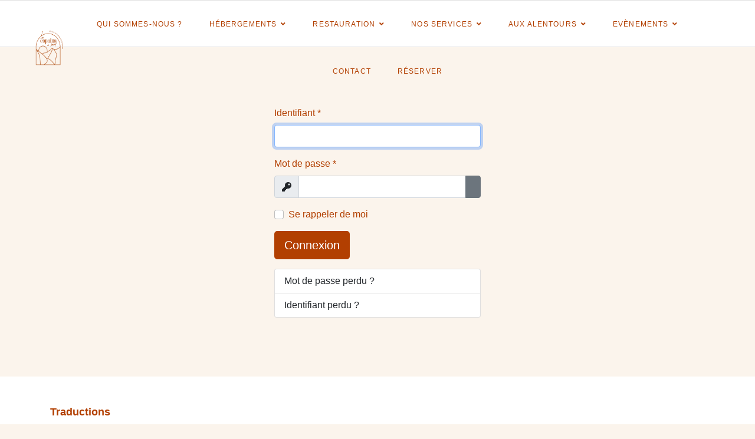

--- FILE ---
content_type: text/html; charset=utf-8
request_url: https://chambre-table-hotes-cevennes.com/index.php?option=com_users&view=login&return=aHR0cHM6Ly9jaGFtYnJlLXRhYmxlLWhvdGVzLWNldmVubmVzLmNvbS9yZXN0YXVyYXRpb24tZGluZXItYXBlcm8vYXBlcmlmcy9lZGl0LzEyNi5odG1s
body_size: 6311
content:

<!doctype html>
<html lang="fr-fr" dir="ltr">
    <head>
        <meta charset="utf-8">
        <meta name="viewport" content="width=device-width, initial-scale=1, shrink-to-fit=no">
        <link rel="canonical" href="https://chambre-table-hotes-cevennes.com/index.php?option=com_users&view=login&return=aHR0cHM6Ly9jaGFtYnJlLXRhYmxlLWhvdGVzLWNldmVubmVzLmNvbS9yZXN0YXVyYXRpb24tZGluZXItYXBlcm8vYXBlcmlmcy9lZGl0LzEyNi5odG1s">
        <meta charset="utf-8">
	<meta name="description" content="Niché au village de Saint-Julien-d'Arpaon, les Copains à Bord est un charmant domaine de 7000 m², idéalement situé pour découvrir le Parc National des Cévennes.">
	<meta name="generator" content="Joomla! - Open Source Content Management">
	<title>Accueil - Chambre &amp; Table d'hotes, gîte d'étape 'Les Copains à Bord' en Cévennes</title>
	<link href="/images/graphisme/favicon1.png" rel="icon" type="image/vnd.microsoft.icon">
<link href="/media/plg_system_webauthn/css/button.min.css?6c9339c756eb3dc0485cab403ae134dc" rel="stylesheet" />
	<link href="/media/vendor/joomla-custom-elements/css/joomla-alert.min.css?0.2.0" rel="stylesheet" />
	<link href="/media/com_jce/site/css/content.min.css?badb4208be409b1335b815dde676300e" rel="stylesheet" />
	<link href="/templates/folium/css/bootstrap.min.css" rel="stylesheet" />
	<link href="/plugins/system/helixultimate/assets/css/system-j4.min.css" rel="stylesheet" />
	<link href="/templates/folium/css/font-awesome.min.css" rel="stylesheet" />
	<link href="/templates/folium/css/fa-v4-shims.css" rel="stylesheet" />
	<link href="/templates/folium/css/template.css" rel="stylesheet" />
	<link href="/templates/folium/css/presets/default.css" rel="stylesheet" />
	<link href="/components/com_sppagebuilder/assets/css/font-awesome-5.min.css?431006b7798dde30d7728c5df9bb0948" rel="stylesheet" />
	<link href="/components/com_sppagebuilder/assets/css/font-awesome-v4-shims.css?431006b7798dde30d7728c5df9bb0948" rel="stylesheet" />
	<link href="/components/com_sppagebuilder/assets/css/animate.min.css?431006b7798dde30d7728c5df9bb0948" rel="stylesheet" />
	<link href="/components/com_sppagebuilder/assets/css/sppagebuilder.css?431006b7798dde30d7728c5df9bb0948" rel="stylesheet" />
	<style>#sp-bottom {
  font-size: 24px;
  line-height: 1.6;
}</style>
	<style>body{font-family: 'Helvetica', sans-serif;font-size: 16px;text-decoration: none;}
@media (max-width:767px){body{font-size: 13px;}
}
</style>
	<style>h1{font-family: 'Helvetica', sans-serif;font-size: 50px;font-weight: 700;text-decoration: none;}
@media (min-width:768px) and (max-width:991px){h1{font-size: 40px;}
}
@media (max-width:767px){h1{font-size: 30px;}
}
</style>
	<style>h2{font-family: 'Helvetica', sans-serif;font-size: 37px;font-weight: 600;text-decoration: none;}
@media (min-width:768px) and (max-width:991px){h2{font-size: 30px;}
}
@media (max-width:767px){h2{font-size: 25px;}
}
</style>
	<style>h3{font-family: 'Helvetica', sans-serif;font-size: 28px;font-weight: 600;text-decoration: none;}
@media (min-width:768px) and (max-width:991px){h3{font-size: 20px;}
}
@media (max-width:767px){h3{font-size: 18px;}
}
</style>
	<style>h4{font-family: 'Helvetica', sans-serif;font-size: 21px;font-weight: 600;text-decoration: none;}
@media (min-width:768px) and (max-width:991px){h4{font-size: 18px;}
}
@media (max-width:767px){h4{font-size: 16px;}
}
</style>
	<style>h5{font-family: 'Helvetica', sans-serif;font-size: 16px;text-decoration: none;}
@media (max-width:767px){h5{font-size: 14px;}
}
</style>
	<style>.sp-megamenu-parent > li > a, .sp-megamenu-parent > li > span, .sp-megamenu-parent .sp-dropdown li.sp-menu-item > a{font-family: 'Helvetica', sans-serif;font-size: 12px;text-decoration: none;}
</style>
	<style>.menu.nav-pills > li > a, .menu.nav-pills > li > span, .menu.nav-pills .sp-dropdown li.sp-menu-item > a{font-family: 'Helvetica', sans-serif;font-size: 12px;text-decoration: none;}
</style>
	<style>.logo-image {height:60px;}.logo-image-phone {height:60px;}</style>
	<style>@media(min-width: 1400px) {.sppb-row-container { max-width: 1320px; }}</style>
<script type="application/json" class="joomla-script-options new">{"joomla.jtext":{"PLG_SYSTEM_WEBAUTHN_ERR_CANNOT_FIND_USERNAME":"Cannot find the username field in the login module. Sorry, Passwordless authentication will not work on this site unless you use a different login module.","PLG_SYSTEM_WEBAUTHN_ERR_EMPTY_USERNAME":"You need to enter your username (but NOT your password) before selecting the Web Authentication login button.","PLG_SYSTEM_WEBAUTHN_ERR_INVALID_USERNAME":"The specified username does not correspond to a user account that has enabled passwordless login on this site.","JFIELD_PASSWORD_INDICATE_INCOMPLETE":"Le mot de passe ne r\u00e9pond pas aux exigences du site.","JFIELD_PASSWORD_INDICATE_COMPLETE":"Mot de passe accept\u00e9","JSHOW":"Afficher","JHIDE":"Masquer","ERROR":"Erreur","MESSAGE":"Message","NOTICE":"Annonce","WARNING":"Avertissement","JCLOSE":"Fermer","JOK":"OK","JOPEN":"Ouvrir","JLIB_FORM_CONTAINS_INVALID_FIELDS":"Le formulaire ne peut pas \u00eatre soumis, car certaines donn\u00e9es requises ne sont pas compl\u00e9t\u00e9es. <br>Veuillez corriger les champs indiqu\u00e9s puis essayez \u00e0 nouveau.","JLIB_FORM_FIELD_REQUIRED_VALUE":"Veuillez compl\u00e9ter ce champ","JLIB_FORM_FIELD_REQUIRED_CHECK":"Une des options doit \u00eatre s\u00e9lectionn\u00e9e","JLIB_FORM_FIELD_INVALID_VALUE":"Cette valeur n'est pas valide"},"data":{"breakpoints":{"tablet":991,"mobile":480},"header":{"stickyOffset":"100"}},"system.paths":{"root":"","rootFull":"https:\/\/chambre-table-hotes-cevennes.com\/","base":"","baseFull":"https:\/\/chambre-table-hotes-cevennes.com\/"},"csrf.token":"391b46881ad65cd3c96b97a6a5816e10","system.keepalive":{"interval":840000,"uri":"\/component\/ajax\/?format=json"}}</script>
	<script src="/media/system/js/core.min.js?37ffe4186289eba9c5df81bea44080aff77b9684"></script>
	<script src="/media/system/js/keepalive-es5.min.js?4eac3f5b0c42a860f0f438ed1bea8b0bdddb3804" defer nomodule></script>
	<script src="/media/vendor/bootstrap/js/bootstrap-es5.min.js?5.3.2" nomodule defer></script>
	<script src="/media/system/js/showon-es5.min.js?0e293ba9dec283752e25f4e1d5eb0a6f8c07d3be" defer nomodule></script>
	<script src="/media/system/js/messages-es5.min.js?c29829fd2432533d05b15b771f86c6637708bd9d" nomodule defer></script>
	<script src="/media/plg_system_webauthn/js/login.min.js?6c9339c756eb3dc0485cab403ae134dc" defer></script>
	<script src="/media/system/js/keepalive.min.js?9f10654c2f49ca104ca0449def6eec3f06bd19c0" type="module"></script>
	<script src="/media/system/js/fields/validate.min.js?16f3d8b4bad90666d11636743950e1c4fade735f" defer></script>
	<script src="/media/vendor/jquery/js/jquery.min.js?3.7.1"></script>
	<script src="/media/legacy/js/jquery-noconflict.min.js?647005fc12b79b3ca2bb30c059899d5994e3e34d"></script>
	<script src="/media/vendor/bootstrap/js/alert.min.js?5.3.2" type="module"></script>
	<script src="/media/vendor/bootstrap/js/button.min.js?5.3.2" type="module"></script>
	<script src="/media/vendor/bootstrap/js/carousel.min.js?5.3.2" type="module"></script>
	<script src="/media/vendor/bootstrap/js/collapse.min.js?5.3.2" type="module"></script>
	<script src="/media/vendor/bootstrap/js/dropdown.min.js?5.3.2" type="module"></script>
	<script src="/media/vendor/bootstrap/js/modal.min.js?5.3.2" type="module"></script>
	<script src="/media/vendor/bootstrap/js/offcanvas.min.js?5.3.2" type="module"></script>
	<script src="/media/vendor/bootstrap/js/popover.min.js?5.3.2" type="module"></script>
	<script src="/media/vendor/bootstrap/js/scrollspy.min.js?5.3.2" type="module"></script>
	<script src="/media/vendor/bootstrap/js/tab.min.js?5.3.2" type="module"></script>
	<script src="/media/vendor/bootstrap/js/toast.min.js?5.3.2" type="module"></script>
	<script src="/media/system/js/showon.min.js?f79c256660e2c0ca2179cf7f3168ea8143e1af82" type="module"></script>
	<script src="/media/system/js/messages.min.js?7f7aa28ac8e8d42145850e8b45b3bc82ff9a6411" type="module"></script>
	<script src="/media/system/js/fields/passwordview.min.js?6c9339c756eb3dc0485cab403ae134dc"></script>
	<script src="/templates/folium/js/main.js"></script>
	<script src="/components/com_sppagebuilder/assets/js/jquery.parallax.js?431006b7798dde30d7728c5df9bb0948"></script>
	<script src="/components/com_sppagebuilder/assets/js/sppagebuilder.js?431006b7798dde30d7728c5df9bb0948" defer></script>
	<script src="https://cdn.gtranslate.net/widgets/latest/flags.js" data-gt-orig-url="/index.php" data-gt-orig-domain="chambre-table-hotes-cevennes.com" data-gt-widget-id="138" defer></script>
	<script>template="folium";</script>
	<script>
				document.addEventListener("DOMContentLoaded", () =>{
					window.htmlAddContent = window?.htmlAddContent || "";
					if (window.htmlAddContent) {
        				document.body.insertAdjacentHTML("beforeend", window.htmlAddContent);
					}
				});
			</script>
	<script>window.gtranslateSettings = window.gtranslateSettings || {};window.gtranslateSettings['138'] = {"default_language":"fr","languages":["en","es","de","it","fr"],"url_structure":"none","wrapper_selector":"#gt-wrapper-138","globe_size":60,"flag_size":"32","flag_style":"2d","custom_domains":null,"float_switcher_open_direction":"top","switcher_open_direction":"bottom","native_language_names":"0","add_new_line":1,"select_language_label":"Select Language","detect_browser_language":0,"custom_css":"","alt_flags":[],"switcher_horizontal_position":"left","switcher_vertical_position":"bottom","horizontal_position":"inline","vertical_position":"inline"};</script>
    </head>
    <body class="site helix-ultimate hu com_users com-users view-login layout-default task-none itemid-101 fr-fr ltr sticky-header layout-fluid offcanvas-init offcanvs-position-left">
    
    <div class="body-wrapper">
        <div class="body-innerwrapper">
            <header id="sp-header"><div class="d-flex justify-content-between align-items-center"><div id="sp-logo"><a id="offcanvas-toggler" aria-label="Navigation" class="offcanvas-toggler-left d-block d-lg-none" href="#"><span class="fa fa-bars" aria-hidden="true" title="Navigation"></span></a><div class="logo"><a href="/"><img class="logo-image" src="/images/graphisme/logo.png" alt="Chambre & Table d'hotes, gîte d'étape 'Les Copains à Bord' en Cévennes"></a></div></div><div id="sp-menu"><nav class="sp-megamenu-wrapper" role="navigation"><ul class="sp-megamenu-parent menu-animation-fade-up d-none d-lg-block"><li class="sp-menu-item"><a   href="/qui-sommes-nous.html"  >Qui sommes-nous ?</a></li><li class="sp-menu-item sp-has-child"><a   href="/hebergements-randonneurs-cevennes.html"  >Hébergements</a><div class="sp-dropdown sp-dropdown-main sp-menu-right" style="width: 240px;"><div class="sp-dropdown-inner"><ul class="sp-dropdown-items"><li class="sp-menu-item sp-has-child"><a   href="/hebergements-randonneurs-cevennes/chambres-dhotes-cevennes.html"  >Les Chambres d'hôtes</a><div class="sp-dropdown sp-dropdown-sub sp-menu-right" style="width: 240px;"><div class="sp-dropdown-inner"><ul class="sp-dropdown-items"><li class="sp-menu-item"><a   href="/hebergements-randonneurs-cevennes/chambres-dhotes-cevennes/chambre-familiale-4-personnes.html"  >Chambre 'La Mimente'</a></li><li class="sp-menu-item"><a   href="/hebergements-randonneurs-cevennes/chambres-dhotes-cevennes/chambre-familiale-4-personnes-cevennes.html"  >Chambre 'Le Châtaignier'</a></li><li class="sp-menu-item"><a   href="/hebergements-randonneurs-cevennes/chambres-dhotes-cevennes/chambre-familiale-4-personnes-cevennes-2.html"  >Chambre 'Le Pigeonnier'</a></li><li class="sp-menu-item"><a   href="/hebergements-randonneurs-cevennes/chambres-dhotes-cevennes/chambre-double-cevennes.html"  >Chambre 'Point Sublime'</a></li><li class="sp-menu-item"><a   href="/hebergements-randonneurs-cevennes/chambres-dhotes-cevennes/chambre-lits-jumeaux-cevennes.html"  >Chambre 'Le Moulin'</a></li></ul></div></div></li><li class="sp-menu-item sp-has-child"><a   href="/hebergements-randonneurs-cevennes/hebergements-insolites-cevennes.html"  >Les Roulottes</a><div class="sp-dropdown sp-dropdown-sub sp-menu-right" style="width: 240px;"><div class="sp-dropdown-inner"><ul class="sp-dropdown-items"><li class="sp-menu-item"><a   href="/hebergements-randonneurs-cevennes/hebergements-insolites-cevennes/aven-armand.html"  >La Roulotte Aven Armand</a></li><li class="sp-menu-item"><a   href="/hebergements-randonneurs-cevennes/hebergements-insolites-cevennes/roulotte-dargilan.html"  >La Roulotte Dargilan</a></li><li class="sp-menu-item"><a   href="/hebergements-randonneurs-cevennes/hebergements-insolites-cevennes/roulotte-trabuc.html"  >La Roulotte Trabuc</a></li></ul></div></div></li><li class="sp-menu-item"><a   href="/hebergements-randonneurs-cevennes/gite-etape-cevennes.html"  >Le gîte d'étape</a></li><li class="sp-menu-item sp-has-child"><a   href="/hebergements-randonneurs-cevennes/gite-rural-cevennes.html"  >Les Gîtes</a><div class="sp-dropdown sp-dropdown-sub sp-menu-right" style="width: 240px;"><div class="sp-dropdown-inner"><ul class="sp-dropdown-items"><li class="sp-menu-item"><a   href="/hebergements-randonneurs-cevennes/gite-rural-cevennes/gite-rural-cevennes-35-m-carre.html"  >Le gîte &quot;Estragon&quot; 35m²</a></li><li class="sp-menu-item"><a   href="/hebergements-randonneurs-cevennes/gite-rural-cevennes/gite-rural-cevennes-60-m-carre.html"  >Le gîte &quot;Ciboulette&quot; 60m²</a></li></ul></div></div></li><li class="sp-menu-item"><a   href="/hebergements-randonneurs-cevennes/espace-camping.html"  >Espace camping</a></li></ul></div></div></li><li class="sp-menu-item sp-has-child"><a   href="/restauration-diner-apero.html"  >Restauration</a><div class="sp-dropdown sp-dropdown-main sp-menu-right" style="width: 240px;"><div class="sp-dropdown-inner"><ul class="sp-dropdown-items"><li class="sp-menu-item"><a   href="/restauration-diner-apero/petit-dejeuner-etape.html"  >Le Buffet du petit-déjeuner</a></li><li class="sp-menu-item"><a   href="/restauration-diner-apero/aperifs.html"  >Les Encas du midi</a></li><li class="sp-menu-item"><a   href="/restauration-diner-apero/table-hotes-cevennes.html"  >La table d'hôte</a></li></ul></div></div></li><li class="sp-menu-item sp-has-child"><a   href="/services-hotes-randonneurs-detente.html"  >Nos services</a><div class="sp-dropdown sp-dropdown-main sp-menu-right" style="width: 240px;"><div class="sp-dropdown-inner"><ul class="sp-dropdown-items"><li class="sp-menu-item"><a   href="/services-hotes-randonneurs-detente/la-piscine.html"  >La Piscine</a></li><li class="sp-menu-item"><a   href="/services-hotes-randonneurs-detente/les-jeux.html"  >Les Jeux d'intérieur</a></li><li class="sp-menu-item"><a   href="/services-hotes-randonneurs-detente/le-jacuzzi.html"  >Le Jacuzzi (extérieur)</a></li><li class="sp-menu-item"><a   href="/services-hotes-randonneurs-detente/massages.html"  >Les massages </a></li></ul></div></div></li><li class="sp-menu-item sp-has-child"><a   href="/decouverte-cevennes-lozere.html"  >Aux alentours</a><div class="sp-dropdown sp-dropdown-main sp-menu-right" style="width: 240px;"><div class="sp-dropdown-inner"><ul class="sp-dropdown-items"><li class="sp-menu-item"><a   href="/decouverte-cevennes-lozere/randonnee.html"  >Randonnée &amp; VTT</a></li><li class="sp-menu-item"><a   href="/decouverte-cevennes-lozere/via-ferrata-escalade.html"  >Via ferrata - Escalade</a></li><li class="sp-menu-item"><a   href="/decouverte-cevennes-lozere/route-moto.html"  >Circuit moto</a></li><li class="sp-menu-item"><a   href="/decouverte-cevennes-lozere/sport-deau.html"  >Sports d'eau</a></li><li class="sp-menu-item"><a   href="/decouverte-cevennes-lozere/balades-a-cheval.html"  >Balades à cheval</a></li><li class="sp-menu-item"><a   href="/decouverte-cevennes-lozere/grottes-a-visiter.html"  >Grottes à visiter</a></li></ul></div></div></li><li class="sp-menu-item sp-has-child"><span  class=" sp-menu-separator"  >Evènements</span><div class="sp-dropdown sp-dropdown-main sp-menu-right" style="width: 240px;"><div class="sp-dropdown-inner"><ul class="sp-dropdown-items"><li class="sp-menu-item"><a   href="/evenements/evenement-stage-dastronomie.html"  >Stages d'Astronomie 2025</a></li><li class="sp-menu-item"><a   href="/evenements/evenements-stages-bien-etre.html"  >Stages Bien-être</a></li><li class="sp-menu-item"><a   href="/evenements/evenements-culturels.html"  >Évènements Culturels</a></li></ul></div></div></li><li class="sp-menu-item"><a   href="/contacter-bed-breakfast-cevennes.html"  >Contact</a></li><li class="sp-menu-item"><a   href="/reserver.html"  >Réserver</a></li></ul></nav></div><div id="sp-menu-right"></div></div></header>            
<section id="sp-section-1" >

						<div class="container">
				<div class="container-inner">
			
	
<div class="row">
	<div id="sp-title" class="col-lg-12 "><div class="sp-column "></div></div></div>
							</div>
			</div>
			
	</section>

<section id="sp-main-body" >

										<div class="container">
					<div class="container-inner">
						
	
<div class="row">
	
<div id="sp-component" class="col-lg-12 ">
	<div class="sp-column ">
		<div id="system-message-container" aria-live="polite">
	</div>


		
		<div class="login">
	<div class="row justify-content-center">
		<div class="col-md-4">
			
			
				
				
				
			<form action="/component/users/?task=user.login&amp;Itemid=101" method="post" class="form-validate">

															<div class="form-group">
							<label id="username-lbl" for="username" class="required form-label">
	Identifiant<span class="star" aria-hidden="true">&#160;*</span></label>							

	
	<input
		type="text"
		name="username"
		id="username"
		value=""
				class="form-control validate-username required" size="25"        required aria-required="true"  autocomplete="username"  autofocus    >

	

						</div>
																				<div class="form-group">
							<label id="password-lbl" for="password" class="required form-label">
	Mot de passe<span class="star" aria-hidden="true">&#160;*</span></label>							
<div class="password-group">
	<div class="input-group">
		<span class="input-group-text">
			<span class="fas fa-key" aria-hidden="true"></span>
			<span class="visually-hidden">Afficher</span>
		</span>
		<input
			type="password"
			name="password"
			id="password"
			value=""
			 autocomplete="off" class="form-control required"   size="25" maxlength="99" required aria-required="true"  data-min-length="8" data-min-integers="1"    >
					<button type="button" class="btn btn-secondary input-password-toggle">
				<span class="icon-eye icon-fw" aria-hidden="true"></span>
				<span class="visually-hidden">Afficher le mot de passe</span>
			</button>
			</div>
</div>						</div>
									
				
									<div class="form-check form-group">
						<label class="form-check-label">
							<input class="form-check-input" type="checkbox" name="remember" id="remember" class="inputbox" value="yes">
							Se rappeler de moi						</label>
					</div>
				
				<div class="form-group">
					<button type="submit" class="btn btn-primary btn-lg btn-block">
						Connexion					</button>
				</div>

								<input type="hidden" name="return" value="aHR0cHM6Ly9jaGFtYnJlLXRhYmxlLWhvdGVzLWNldmVubmVzLmNvbS9yZXN0YXVyYXRpb24tZGluZXItYXBlcm8vYXBlcmlmcy9lZGl0LzEyNi5odG1s">
				<input type="hidden" name="391b46881ad65cd3c96b97a6a5816e10" value="1">			</form>

			<div>
				<div class="list-group">
					<a class="list-group-item" href="/component/users/reset.html?Itemid=101">
						Mot de passe perdu&nbsp;?					</a>
					<a class="list-group-item" href="/component/users/remind.html?Itemid=101">
						Identifiant perdu&#160;?					</a>
									</div>
			</div>
		</div>
	</div>
</div>


			</div>
</div>
</div>
											</div>
				</div>
						
	</section>

<section id="sp-bottom" >

						<div class="container">
				<div class="container-inner">
			
	
<div class="row">
	<div id="sp-bottom1" class="col-lg-6 "><div class="sp-column "><div class="sp-module "><h3 class="sp-module-title">Traductions</h3><div class="sp-module-content"><div class="gtranslate_wrapper" id="gt-wrapper-138"></div></div></div></div></div><div id="sp-bottom2" class="col-lg-6 "><div class="sp-column "><ul class="social-icons"><li class="social-icon-facebook"><a target="_blank" href="https://www.facebook.com/lescopainsabordcevennes" aria-label="facebook"><span class="fa fa-facebook" aria-hidden="true"></span></a></li><li class="social-icon-instagram"><a target="_blank" href="https://www.instagram.com/les.copains.a.bord/" aria-label="Instagram"><span class="fa fa-instagram" aria-hidden="true"></span></a></li></ul></div></div></div>
							</div>
			</div>
			
	</section>

<footer id="sp-footer" >

						<div class="container">
				<div class="container-inner">
			
	
<div class="row">
	<div id="sp-footer1" class="col-lg-9 "><div class="sp-column "><div class="sp-module "><div class="sp-module-content">
<div id="mod-custom130" class="mod-custom custom">
    <p class="art-page-footer"><span id="art-footnote-links"><a href="http://www.chambre-table-hotes-cevennes.com">© 2021 www.chambre-table-hotes-cevennes.com</a> | <a href="/mentions.html">mentions legales</a> | <a href="/login.html">gestion</a> | <a href="http://causses-cevennes.com">présent sur Causses Cévennes </a></span></p></div>
</div></div></div></div><div id="sp-footer2" class="col-lg-3 "><div class="sp-column "></div></div></div>
							</div>
			</div>
			
	</footer>
        </div>
    </div>

    <!-- Off Canvas Menu -->
    <div class="offcanvas-overlay"></div>
    <div class="offcanvas-menu">
        <a href="#" class="close-offcanvas"><span class="fa fa-remove"></span></a>
        <div class="offcanvas-inner">
                            <div class="sp-module "><div class="sp-module-content"><ul class="menu">
<li class="item-265"><a href="/qui-sommes-nous.html" >Qui sommes-nous ?</a></li><li class="item-178 menu-deeper menu-parent"><a href="/hebergements-randonneurs-cevennes.html" >Hébergements<span class="menu-toggler"></span></a><ul class="menu-child"><li class="item-170 menu-deeper menu-parent"><a href="/hebergements-randonneurs-cevennes/chambres-dhotes-cevennes.html" >Les Chambres d'hôtes<span class="menu-toggler"></span></a><ul class="menu-child"><li class="item-266"><a href="/hebergements-randonneurs-cevennes/chambres-dhotes-cevennes/chambre-familiale-4-personnes.html" >Chambre 'La Mimente'</a></li><li class="item-267"><a href="/hebergements-randonneurs-cevennes/chambres-dhotes-cevennes/chambre-familiale-4-personnes-cevennes.html" >Chambre 'Le Châtaignier'</a></li><li class="item-268"><a href="/hebergements-randonneurs-cevennes/chambres-dhotes-cevennes/chambre-familiale-4-personnes-cevennes-2.html" >Chambre 'Le Pigeonnier'</a></li><li class="item-269"><a href="/hebergements-randonneurs-cevennes/chambres-dhotes-cevennes/chambre-double-cevennes.html" >Chambre 'Point Sublime'</a></li><li class="item-270"><a href="/hebergements-randonneurs-cevennes/chambres-dhotes-cevennes/chambre-lits-jumeaux-cevennes.html" >Chambre 'Le Moulin'</a></li></ul></li><li class="item-164 menu-deeper menu-parent"><a href="/hebergements-randonneurs-cevennes/hebergements-insolites-cevennes.html" >Les Roulottes<span class="menu-toggler"></span></a><ul class="menu-child"><li class="item-271"><a href="/hebergements-randonneurs-cevennes/hebergements-insolites-cevennes/aven-armand.html" >La Roulotte Aven Armand</a></li><li class="item-272"><a href="/hebergements-randonneurs-cevennes/hebergements-insolites-cevennes/roulotte-dargilan.html" >La Roulotte Dargilan</a></li><li class="item-273"><a href="/hebergements-randonneurs-cevennes/hebergements-insolites-cevennes/roulotte-trabuc.html" >La Roulotte Trabuc</a></li></ul></li><li class="item-172"><a href="/hebergements-randonneurs-cevennes/gite-etape-cevennes.html" >Le gîte d'étape</a></li><li class="item-173 menu-deeper menu-parent"><a href="/hebergements-randonneurs-cevennes/gite-rural-cevennes.html" >Les Gîtes<span class="menu-toggler"></span></a><ul class="menu-child"><li class="item-274"><a href="/hebergements-randonneurs-cevennes/gite-rural-cevennes/gite-rural-cevennes-35-m-carre.html" >Le gîte &quot;Estragon&quot; 35m²</a></li><li class="item-275"><a href="/hebergements-randonneurs-cevennes/gite-rural-cevennes/gite-rural-cevennes-60-m-carre.html" >Le gîte &quot;Ciboulette&quot; 60m²</a></li></ul></li><li class="item-416"><a href="/hebergements-randonneurs-cevennes/espace-camping.html" >Espace camping</a></li></ul></li><li class="item-115 menu-deeper menu-parent"><a href="/restauration-diner-apero.html" >Restauration<span class="menu-toggler"></span></a><ul class="menu-child"><li class="item-174"><a href="/restauration-diner-apero/petit-dejeuner-etape.html" >Le Buffet du petit-déjeuner</a></li><li class="item-176"><a href="/restauration-diner-apero/aperifs.html" >Les Encas du midi</a></li><li class="item-264"><a href="/restauration-diner-apero/table-hotes-cevennes.html" >La table d'hôte</a></li></ul></li><li class="item-284 menu-deeper menu-parent"><a href="/services-hotes-randonneurs-detente.html" >Nos services<span class="menu-toggler"></span></a><ul class="menu-child"><li class="item-304"><a href="/services-hotes-randonneurs-detente/la-piscine.html" >La Piscine</a></li><li class="item-305"><a href="/services-hotes-randonneurs-detente/les-jeux.html" >Les Jeux d'intérieur</a></li><li class="item-306"><a href="/services-hotes-randonneurs-detente/le-jacuzzi.html" >Le Jacuzzi (extérieur)</a></li><li class="item-307"><a href="/services-hotes-randonneurs-detente/massages.html" >Les massages </a></li></ul></li><li class="item-258 menu-deeper menu-parent"><a href="/decouverte-cevennes-lozere.html" >Aux alentours<span class="menu-toggler"></span></a><ul class="menu-child"><li class="item-308"><a href="/decouverte-cevennes-lozere/randonnee.html" >Randonnée &amp; VTT</a></li><li class="item-309"><a href="/decouverte-cevennes-lozere/via-ferrata-escalade.html" >Via ferrata - Escalade</a></li><li class="item-310"><a href="/decouverte-cevennes-lozere/route-moto.html" >Circuit moto</a></li><li class="item-311"><a href="/decouverte-cevennes-lozere/sport-deau.html" >Sports d'eau</a></li><li class="item-312"><a href="/decouverte-cevennes-lozere/balades-a-cheval.html" >Balades à cheval</a></li><li class="item-313"><a href="/decouverte-cevennes-lozere/grottes-a-visiter.html" >Grottes à visiter</a></li></ul></li><li class="item-567 menu-divider menu-deeper menu-parent"><span class="menu-separator ">Evènements<span class="menu-toggler"></span></span>
<ul class="menu-child"><li class="item-568"><a href="/evenements/evenement-stage-dastronomie.html" >Stages d'Astronomie 2025</a></li><li class="item-569"><a href="/evenements/evenements-stages-bien-etre.html" >Stages Bien-être</a></li><li class="item-570"><a href="/evenements/evenements-culturels.html" >Évènements Culturels</a></li></ul></li><li class="item-175"><a href="/contacter-bed-breakfast-cevennes.html" >Contact</a></li><li class="item-512"><a href="/reserver.html" >Réserver</a></li></ul>
</div></div>
                    </div>
    </div>

    
    
    
    <!-- Go to top -->
            </body>
</html>

--- FILE ---
content_type: text/css
request_url: https://chambre-table-hotes-cevennes.com/templates/folium/css/template.css
body_size: 14191
content:
@charset "UTF-8";
:root{--text-color: #b23f01;--link-color: #b23f01}body{text-rendering:auto;-webkit-font-smoothing:antialiased;-moz-osx-font-smoothing:grayscale}body.helix-ultimate-preloader{overflow:hidden}body.helix-ultimate-preloader:before{content:" ";position:fixed;top:0;left:0;width:100%;height:100%;z-index:99998;background:rgba(255, 255, 255, 0.9)}body.helix-ultimate-preloader:after{content:"";font-family:"Font Awesome 5 Free";font-weight:900;font-size:36px;position:fixed;top:50%;left:50%;margin-top:-24px;margin-left:-24px;width:48px;height:48px;line-break:48px;text-align:center;color:#007bff;-webkit-animation:fa-spin 2s infinite linear;animation:fa-spin 2s infinite linear;z-index:99999}.row{--bs-gutter-x: 1.875rem}.container{padding-left:15px;padding-right:15px}@media (min-width:1200px){.container{max-width:1140px}}.element-invisible{position:absolute;padding:0;margin:0;border:0;height:1px;width:1px;overflow:hidden}#system-message-container{position:fixed;bottom:0px;right:15px;max-width:350px}#system-message-container .alert{font-size:13px;line-height:1.5}#system-message-container .alert>.btn-close{position:absolute;right:5px;top:5px;cursor:pointer}#system-message-container joomla-alert{font-size:13px}.com-users.view-registration #member-registration .modal-dialog,.com-users.view-registration #member-profile .modal-dialog,.com-users.view-profile #member-registration .modal-dialog,.com-users.view-profile #member-profile .modal-dialog{display:flex;align-items:center;min-height:calc(100% - 1rem)}.registration #member-registration #jform_privacyconsent_privacy-lbl{display:inline-flex}.registration #member-registration #jform_privacyconsent_privacy-lbl>a{position:initial;display:block;color:#b23f01}.registration #member-registration #jform_privacyconsent_privacy-lbl>a:hover,.registration #member-registration #jform_privacyconsent_privacy-lbl>a:focus{color:#b23f01}body.com-users.view-registration>#sbox-window{overflow:hidden}body.com-users.view-registration>#sbox-window>#sbox-btn-close{top:5px;right:5px}.modal-dialog.jviewport-width80{width:80vw;max-width:none}.btn:focus{box-shadow:none !important}@media (max-width:1440px){.sp-dropdown.sp-dropdown-mega{width:920px !important}}a{transition:color 400ms, background-color 400ms}a,a:hover,a:focus,a:active{text-decoration:none}label{font-weight:normal}legend{padding-bottom:10px}img{display:block;max-width:100%;height:auto}.link-color{color:#b23f01}.link-bgcolor{background-color:#b23f01}.sppb-btn{border-radius:0px;padding:13px 30px;line-height:1.5;border:none;border-radius:2px;position:relative;z-index:3;letter-spacing:0.5px;cursor:pointer;display:inline-flex;align-items:center}.sppb-btn.sppb-btn-xlg{font-size:18px;padding:16px 70px}.sppb-btn.sppb-btn-lg{font-size:16px;padding:12px 50px}.sppb-btn.sppb-btn-sm{padding:10px 25px;font-size:14px}.sppb-btn.sppb-btn-xs{padding:6px 22px;font-size:12px}.sppb-btn.sppb-btn-primary{color:#fbf4ec;border-color:#b23f01;background-color:#b23f01;font-weight:600;font-size:14px;padding:14px 30px}.sppb-btn.sppb-btn-primary.sppb-btn-xlg{font-size:18px;padding:16px 70px}.sppb-btn.sppb-btn-primary.sppb-btn-lg{padding:13px 50px;font-size:16px}.sppb-btn.sppb-btn-primary.sppb-btn-sm{padding:9px 23px;font-size:14px}.sppb-btn.sppb-btn-primary.sppb-btn-xs{padding:6px 18px;font-size:12px}.sppb-btn.sppb-btn-primary.sppb-btn-outline{background-color:transparent;border:solid 1px #cccccc;color:#b23f01}.sppb-btn.sppb-btn-primary.sppb-btn-outline:hover,.sppb-btn.sppb-btn-primary.sppb-btn-outline:focus{color:#fbf4ec;box-shadow:none;background-color:#b23f01;border-color:#b23f01}.sppb-btn.sppb-btn-primary.sppb-btn-outline.sppb-btn-round{border-radius:25px}.sppb-btn.sppb-btn-primary.sppb-btn-outline.border-style{border:solid 1px #b23f01}.sppb-btn.sppb-btn-primary:hover,.sppb-btn.sppb-btn-primary:focus{color:#fbf4ec;background:#b23f01}.sppb-btn.sppb-btn-primary.sppb-btn-round{border-radius:25px}.sppb-btn.sppb-btn-secondary{color:#fbf4ec;border-color:#b23f01;background-color:#b23f01;font-weight:600;font-size:14px;padding:14px 30px}.sppb-btn.sppb-btn-secondary.sppb-btn-xlg{font-size:18px;padding:16px 70px}.sppb-btn.sppb-btn-secondary.sppb-btn-lg{padding:13px 50px;font-size:16px}.sppb-btn.sppb-btn-secondary.sppb-btn-sm{padding:9px 23px;font-size:14px}.sppb-btn.sppb-btn-secondary.sppb-btn-xs{padding:6px 18px;font-size:12px}.sppb-btn.sppb-btn-secondary.sppb-btn-outline{background-color:transparent;border:solid 1px #b23f01;color:#b23f01}.sppb-btn.sppb-btn-secondary.sppb-btn-outline:hover,.sppb-btn.sppb-btn-secondary.sppb-btn-outline:focus{color:#fbf4ec;background-color:#b23f01;box-shadow:none;border:solid 1px #b23f01}.sppb-btn.sppb-btn-secondary.sppb-btn-outline.sppb-btn-round{border-radius:25px}.sppb-btn.sppb-btn-secondary:hover,.sppb-btn.sppb-btn-secondary:focus{color:#fbf4ec;background:#b23f01}.sppb-btn.sppb-btn-secondary.sppb-btn-round{border-radius:25px}.sppb-btn.sppb-btn-default{background-color:#e6e6e6;color:#b23f01}.sppb-btn.sppb-btn-default:hover,.sppb-btn.sppb-btn-default:focus{background-color:#e6e6e6}.sppb-btn.sppb-btn-default.sppb-btn-round{border-radius:25px}.sppb-btn.sppb-btn-default.sppb-btn-outline{border:solid 1px #b23f01;color:#b23f01;background-color:transparent}.sppb-btn.sppb-btn-default.sppb-btn-outline:hover,.sppb-btn.sppb-btn-default.sppb-btn-outline:focus{background-color:#b23f01;color:#fbf4ec;box-shadow:none;border-color:transparent}.sppb-btn.sppb-btn-default.sppb-btn-outline.slider-btn{border-color:#fff;text-transform:uppercase;color:#fff}.sppb-btn.sppb-btn-default.sppb-btn-outline.slider-btn:hover,.sppb-btn.sppb-btn-default.sppb-btn-outline.slider-btn:focus{color:#b23f01;background-color:#fbf4ec}.sppb-btn.sppb-btn-default.sppb-btn-square{border-radius:0px}.sppb-btn.sppb-btn-link{font-weight:500;background-color:transparent;padding:0;color:#b23f01}.sppb-btn.sppb-btn-link.sppb-btn-sm{font-size:14px}.sppb-btn.sppb-btn-link:focus,.sppb-btn.sppb-btn-link:hover{color:#b23f01}.sppb-btn.btn-anim{position:relative;padding:14px 50px 14px 25px;transition:all 0.3s cubic-bezier(0.8, 0, 0.4, 1)}.sppb-btn.btn-anim:before{content:"";position:absolute;font-family:"Font Awesome 5 Free";font-weight:900;left:25px;opacity:0;visibility:none;transform:translateX(-20px);transition:all 0.3s cubic-bezier(0.8, 0, 0.4, 1);color:#fbf4ec}.sppb-btn.btn-anim:after{content:"";position:absolute;font-family:"Font Awesome 5 Free";font-weight:900;right:25px;transition:all 0.3s cubic-bezier(0.8, 0, 0.4, 1);color:#fbf4ec}.sppb-btn.btn-anim:hover{padding:14px 25px 14px 50px}.sppb-btn.btn-anim:hover:before{opacity:1;visibility:visible;transform:translateX(0);color:#fbf4ec}.sppb-btn.btn-anim:hover:after{opacity:0;visibility:hidden;transform:translateX(20px)}.sppb-btn.custom-arrow{position:relative;text-align:left}.sppb-btn.custom-arrow:before{content:"";transform:rotate(45deg);width:15px;height:15px;border-width:1px 1px 0px 0;border-style:solid;position:absolute;right:1px}.sppb-btn.custom-arrow:after{content:"";width:150px;height:1px;background-color:#b23f01;margin-left:20px;transition:0.3s}.sppb-btn.custom-arrow:hover:after,.sppb-btn.custom-arrow:focus:after{background:#b23f01}.sppb-btn.custom-arrow:hover:before,.sppb-btn.custom-arrow:focus:before{border-color:#b23f01}#sp-top-bar{padding:8px 0;font-size:0.875rem}#sp-top-bar .sp-module{display:inline-block;margin:0 0 0 1.25rem}ul.social-icons{list-style:none;padding:0;margin:-5px;display:inline-block}ul.social-icons>li{display:inline-block;margin:5px 10px}ul.social-icons>li a{color:#9E9E9E}.sp-module-content .mod-languages ul.lang-inline{margin:0;padding:0}.sp-module-content .mod-languages ul.lang-inline li{border:none;display:inline-block;margin:0 5px 0 0}.sp-module-content .mod-languages ul.lang-inline li a{padding:0 !important}.sp-module-content .mod-languages ul.lang-inline li>a:before{display:none}.sp-module-content .latestnews>li>a>span{display:block;margin-top:5px;font-size:85%}.sp-contact-info{list-style:none;padding:0;margin:0 -10px}.sp-contact-info li{display:inline-block;margin:0 10px;font-size:90%;white-space:nowrap}.sp-contact-info li i{margin:0 3px}#sp-header{height:80px;left:0;position:relative;top:0;width:100%;z-index:99;padding:0px 60px;border-top:solid 1px #E1E1E1;border-bottom:solid 1px #E1E1E1}#sp-header .logo{height:80px;display:flex;justify-content:center;margin:0;align-items:center}#sp-header .logo a{font-size:24px;line-height:1;margin:0;padding:0}#sp-header .logo p{margin:5px 0 0}#sp-header.header-sticky{position:fixed !important;z-index:9999}#sp-title{min-height:0}.sp-page-title{padding:130px 0;background-repeat:no-repeat;background-position:50% 50%;background-size:cover;background-color:#f8f8f8;margin-bottom:50px}.sp-page-title .sp-page-title-heading,.sp-page-title .sp-page-title-sub-heading{margin:0;padding:0}.sp-page-title .sp-page-title-heading{font-size:16px;letter-spacing:3px;line-height:1;color:#b23f01;text-transform:uppercase;font-weight:500}.sp-page-title .sp-page-title-sub-heading{font-size:67px;font-weight:normal;line-height:1.2;margin-top:10px;font-weight:700;display:flex;flex-direction:column}.sp-page-title .sp-page-title-sub-heading:after{content:"";background-image:url(../images/hover-line.png);background-repeat:no-repeat;z-index:1;height:6px;margin-top:30px}.sp-page-title .breadcrumb{background:none;padding:0;margin:10px 0 0 0}.sp-page-title .breadcrumb>.active{color:rgba(178, 63, 1, 0.7)}.sp-page-title .breadcrumb>li>a:hover,.sp-page-title .breadcrumb>li>a:focus{color:#b23f01}.sp-page-title .breadcrumb>span,.sp-page-title .breadcrumb>li,.sp-page-title .breadcrumb>li+li:before,.sp-page-title .breadcrumb>li>a{color:#b23f01}.body-innerwrapper{overflow-x:hidden}.layout-boxed .body-innerwrapper{max-width:1240px;margin:0 auto;box-shadow:0 0 5px rgba(0, 0, 0, 0.2)}#sp-main-body{padding:100px 0}.com-sppagebuilder #sp-main-body{padding:0}#sp-left .sp-module,#sp-right .sp-module{margin-top:30px}#sp-left .sp-module:first-child,#sp-right .sp-module:first-child{margin-top:0}#sp-left .sp-module .sp-module-title,#sp-right .sp-module .sp-module-title{margin:0 0 30px;font-size:28px;color:#212121;font-weight:700}#sp-left .sp-module ul,#sp-right .sp-module ul{list-style:none;padding:0;margin:0}#sp-left .sp-module ul>li,#sp-right .sp-module ul>li{display:block;border-bottom:1px solid #ccc}#sp-left .sp-module ul>li>a,#sp-right .sp-module ul>li>a{display:block;padding:5px 0;line-height:36px;padding:2px 0;line-height:26px}#sp-left .sp-module ul>li:last-child,#sp-right .sp-module ul>li:last-child{border-bottom:none}#sp-left .sp-module .categories-module ul,#sp-right .sp-module .categories-module ul{margin:0 10px}#sp-left .sp-module .latestnews>div:last-child,#sp-right .sp-module .latestnews>div:last-child{padding-bottom:0;margin-bottom:0;border-bottom:0}#sp-left .sp-module .latestnews>div>a,#sp-right .sp-module .latestnews>div>a{display:block;font-weight:400}#sp-left .sp-module .tagscloud,#sp-right .sp-module .tagscloud{margin:-2px 0}#sp-left .sp-module .tagscloud .tag-name,#sp-right .sp-module .tagscloud .tag-name{display:inline-block;padding:5px 10px;background:#808080;color:#fff;border-radius:4px;margin:2px 0}#sp-left .sp-module .tagscloud .tag-name span,#sp-right .sp-module .tagscloud .tag-name span{display:inline-block;min-width:10px;padding:3px 7px;font-size:12px;font-weight:700;line-height:1;text-align:center;white-space:nowrap;vertical-align:baseline;background-color:rgba(0, 0, 0, 0.2);border-radius:10px}#sp-left .folium-blog-search input,#sp-right .folium-blog-search input{border-radius:0;height:50px;border-color:#cccc;color:#ccc}#sp-left .folium-blog-search ::-webkit-input-placeholder,#sp-right .folium-blog-search ::-webkit-input-placeholder{color:#ccc}#sp-left .folium-blog-search .input-group-btn .btn,#sp-right .folium-blog-search .input-group-btn .btn{width:50px;height:50px;border-radius:0;position:relative}#sp-left .folium-blog-search .input-group-btn .btn:after,#sp-right .folium-blog-search .input-group-btn .btn:after{position:absolute;content:"";font-family:"Font Awesome 5 Free";font-weight:900;color:#fff;top:10px;left:15px}#sp-left .form-control:focus,#sp-right .form-control:focus{border-color:#ccc;box-shadow:none}#sp-left .folium-latest-news,#sp-left .folium-article-categories,#sp-right .folium-latest-news,#sp-right .folium-article-categories{border:solid 1px #ccc;padding:45px 30px 40px}#sp-left .folium-latest-news .sp-module-content .folium-latest-news,#sp-left .folium-latest-news .sp-module-content .folium-article-categories,#sp-left .folium-article-categories .sp-module-content .folium-latest-news,#sp-left .folium-article-categories .sp-module-content .folium-article-categories,#sp-right .folium-latest-news .sp-module-content .folium-latest-news,#sp-right .folium-latest-news .sp-module-content .folium-article-categories,#sp-right .folium-article-categories .sp-module-content .folium-latest-news,#sp-right .folium-article-categories .sp-module-content .folium-article-categories{border:0;padding:0}#sp-left .latestnews>div,#sp-right .latestnews>div{width:100%;display:flex;padding-bottom:20px;flex-wrap:wrap}#sp-left .latestnews>div:last-child,#sp-right .latestnews>div:last-child{padding-bottom:0;margin-bottom:0;border-bottom:0}#sp-left .latestnews>div>a,#sp-right .latestnews>div>a{font-size:13px;color:#6c6d8b}#sp-left .latestnews>div .article-list-img,#sp-right .latestnews>div .article-list-img{flex:1 0 68px;max-width:68px;margin-right:15px}#sp-left .latestnews>div .article-list-img a img,#sp-right .latestnews>div .article-list-img a img{width:100%;height:68px}#sp-left .latestnews>div .latest-post-content-wrap,#sp-right .latestnews>div .latest-post-content-wrap{flex:1 0 calc(100% - 100px);max-width:calc(100% - 100px);margin-top:-7px}#sp-left .latestnews>div .latest-post-content-wrap .latest-post-title a,#sp-right .latestnews>div .latest-post-content-wrap .latest-post-title a{font-size:14px;color:#212121;font-weight:700;height:1.5em}#sp-left .latestnews>div .latest-post-content-wrap .latest-post-title a:hover,#sp-right .latestnews>div .latest-post-content-wrap .latest-post-title a:hover{color:#b23f01}#sp-left .latestnews>div .latest-post-content-wrap .latest-post-info span.category-date,#sp-right .latestnews>div .latest-post-content-wrap .latest-post-info span.category-date{color:#686868;font-size:14px;font-weight:400}#sp-left ul.folium-article-categories li,#sp-right ul.folium-article-categories li{transition:0.3s}#sp-left ul.folium-article-categories li h4 a,#sp-right ul.folium-article-categories li h4 a{font-size:16px;color:#212121;font-weight:400}#sp-left ul.folium-article-categories li h4 a:hover,#sp-right ul.folium-article-categories li h4 a:hover{color:#b23f01}.login img{display:inline-block;margin:20px 0}.login .checkbox input[type="checkbox"]{margin-top:6px}.form-links ul{list-style:none;padding:0;margin:0}.com-users .form-group{margin-bottom:1rem}.registration .modal{display:inline-block;position:inherit}.com-content.layout-edit .nav-tabs .nav-link,.com-content.layout-edit label.hasPopover,.registration label.hasPopover{display:inline-block !important}.registration .form-check-inline input[type="radio"]{display:inline-block}.search .btn-toolbar{margin-bottom:20px}.search .btn-toolbar span.icon-search{margin:0}.search .btn-toolbar button{color:#fff}.search .phrases .phrases-box .controls label{display:inline-block;margin:0 20px 20px}.search .phrases .ordering-box{margin-bottom:15px}.search .only label{display:inline-block;margin:0 20px 20px}.search .search-results dt.result-title{margin-top:40px}.search .search-results dt,.search .search-results dd{margin:5px 0}.filter-search .chzn-container-single .chzn-single{height:34px;line-height:34px}.form-search .finder label{display:block}.form-search .finder .input-medium{width:60%;border-radius:4px}.finder .word input{display:inline-block}.finder .search-results.list-striped li{padding:20px 0}.article-list .article{margin-bottom:30px}.article-list .article .article-intro-image,.article-list .article .article-featured-video,.article-list .article .article-featured-audio,.article-list .article .article-feature-gallery{overflow:hidden}.article-list .article .article-header h1,.article-list .article .article-header h2{font-size:1.375rem;margin:0 0 1.25rem 0}.article-list .article .article-header h1 a,.article-list .article .article-header h2 a{color:#b23f01}.article-list .article .article-header h1 a:hover,.article-list .article .article-header h1 a:active,.article-list .article .article-header h1 a:focus,.article-list .article .article-header h2 a:hover,.article-list .article .article-header h2 a:active,.article-list .article .article-header h2 a:focus{color:#b23f01}.article-info{display:-webkit-box;display:-ms-flexbox;display:flex;-ms-flex-wrap:wrap;flex-wrap:wrap;margin-bottom:5px}.article-info>span{font-size:0.813rem}.article-info>span+span::before{display:inline-block;padding-right:0.5rem;padding-left:0.5rem}.article-info>span a{color:#b23f01}.article-info>span a:hover{color:#b23f01}.article-details .article-header{position:relative}.article-details .article-header h1,.article-details .article-header h2{font-size:50px;font-weight:700}.article-details .article-info{margin-bottom:50px}.article-details .article-full-image{text-align:center;margin-bottom:2rem}.article-details .article-full-image img{display:inline-block}.article-details .article-featured-video,.article-details .article-featured-audio,.article-details .article-feature-gallery{margin-bottom:2rem}.article-details .article-author-information{padding-top:2rem;margin-top:2rem;border-top:1px solid #f5f5f5}.article-details .article-can-edit{position:relative;margin-bottom:10px}.article-details .article-can-edit a{display:inline-block;background:#2a61c9;color:#fff;padding:5px 12px;border-radius:3px;font-size:14px}.related-article-list-container{margin-top:15px}.related-article-list-container .related-article-title{font-size:22px;padding-bottom:15px;border-bottom:1px solid #f3f3f3}.related-article-list-container ul.related-article-list{list-style:none;padding:0}.related-article-list-container ul.related-article-list li{margin-bottom:10px}.related-article-list-container ul.related-article-list li .article-header h2{font-size:1.2rem}.related-article-list-container ul.related-article-list li .article-header h2 a{color:#252525}.related-article-list-container ul.related-article-list li .article-header h2 a:hover{color:#044cd0}.related-article-list-container ul.related-article-list li .published{font-size:14px}.tags{list-style:none;padding:0;margin:2rem 0 0 0;display:block}.tags>li{display:inline-block}.tags>li a{display:block;font-size:0.875rem;padding:0.5rem 1rem;border-radius:6.25rem}.tags>li a:hover{color:#fff}.pager{list-style:none;padding:2rem 0 0 0;margin:45px 0 0 0;border-top:1px solid #ccc}.pager::after{display:block;clear:both;content:""}.pager>li{display:inline-block}.pager>li.previous{float:left}.pager>li.next{float:right}.pager>li a{display:inline-block;color:#afafaf;font-size:16px;font-weight:600;letter-spacing:2px;text-transform:uppercase}#article-comments{padding-top:2rem;margin-top:2rem;border-top:1px solid #f5f5f5}.article-ratings{display:flex;align-items:center}.article-ratings .rating-symbol{unicode-bidi:bidi-override;direction:rtl;font-size:1rem;display:inline-block;margin-left:5px}.article-ratings .rating-symbol span.rating-star{font-family:"Font Awesome 5 Free";font-weight:normal;font-style:normal;display:inline-block}.article-ratings .rating-symbol span.rating-star.active:before{content:"";color:#F6BC00;font-weight:900}.article-ratings .rating-symbol span.rating-star:before{content:"";padding-right:5px}.article-ratings .rating-symbol span.rating-star:hover:before,.article-ratings .rating-symbol span.rating-star:hover~span.rating-star:before{content:"";color:#E7B000;cursor:pointer;font-weight:900}.article-ratings .ratings-count{font-size:0.785rem;color:#999}.article-ratings .fa-spinner{margin-right:5px}.pagination-wrapper{align-items:center}.pagination-wrapper .pagination{margin-bottom:0}.view-article .pagination{display:flex;justify-content:space-between}.view-article nav.pagenavigation{list-style:none;padding:2rem 0 0 0;margin:45px 0 0 0;border-top:1px solid #ccc}.article-social-share{float:right}.article-social-share .social-share-icon ul{padding:0;list-style:none;margin:0}.article-social-share .social-share-icon ul li{display:inline-block}.article-social-share .social-share-icon ul li:not(:last-child){margin-right:10px}.article-social-share .social-share-icon ul li a{font-size:16px;height:40px;line-height:40px;text-align:center;width:40px;display:inline-block;color:#686868;background-color:#F1F1F1}.article-social-share .social-share-icon ul li a:hover,.article-social-share .social-share-icon ul li a:focus{color:#fff;background-color:#b23f01}.newsfeed-category .category{list-style:none;padding:0;margin:0}.newsfeed-category .category li{padding:5px 0}.newsfeed-category #filter-search{margin:10px 0}.category-module,.categories-module,.archive-module,.latestnews,.newsflash-horiz,.mostread,.form-links,.list-striped{list-style:none;padding:0;margin:0}.category-module li,.categories-module li,.archive-module li,.latestnews li,.newsflash-horiz li,.mostread li,.form-links li,.list-striped li{padding:10px 0}.category-module li h4,.categories-module li h4,.archive-module li h4,.latestnews li h4,.newsflash-horiz li h4,.mostread li h4,.form-links li h4,.list-striped li h4{margin:5px 0}.category-module li h4:first-child,.categories-module li h4:first-child,.archive-module li h4:first-child,.latestnews li h4:first-child,.newsflash-horiz li h4:first-child,.mostread li h4:first-child,.form-links li h4:first-child,.list-striped li h4:first-child{margin-top:0}.category-module li:first-child,.categories-module li:first-child,.archive-module li:first-child,.latestnews li:first-child,.newsflash-horiz li:first-child,.mostread li:first-child,.form-links li:first-child,.list-striped li:first-child{padding-top:0}.category-module li:last-child,.categories-module li:last-child,.archive-module li:last-child,.latestnews li:last-child,.newsflash-horiz li:last-child,.mostread li:last-child,.form-links li:last-child,.list-striped li:last-child{padding-bottom:0}.article-footer-top{display:table;clear:both;width:100%}.article-footer-top .post_rating{float:left}.contentpane:not(.com-sppagebuilder){padding:20px}#sp-bottom{padding:50px 0 15px;font-size:14px;line-height:1.6}#sp-bottom .sp-module .sp-module-title{font-weight:700;font-size:18px;margin:0 0 30px}#sp-bottom .sp-module ul{list-style:none;padding:0;margin:0}#sp-bottom .sp-module ul>li{display:block;margin-bottom:15px}#sp-bottom .sp-module ul>li:last-child{margin-bottom:0}#sp-bottom .sp-module ul>li>a{display:block}#sp-bottom #sp-bottom2{text-align:right}#sp-bottom #sp-bottom2 .social-icons{padding:50px 0 10px 0}#sp-footer{font-size:14px;padding:0}#sp-footer .container-inner{padding:30px 0;border-top:1px solid rgba(209, 209, 209, 0.18)}#sp-footer ul.menu{display:inline-block;list-style:none;padding:0;margin:0 -10px}#sp-footer ul.menu li{display:inline-block;margin:0 10px}#sp-footer ul.menu li a{display:block}#sp-footer ul.menu li a:hover{background:none}#sp-footer #sp-footer1 ul.menu li{margin-right:45px}#sp-footer #sp-footer1 ul.menu li a{color:#858585;font-size:14px;font-weight:700;letter-spacing:3.49px;text-transform:uppercase}#sp-footer #sp-footer1 ul.menu li a:hover{color:#b23f01}#sp-footer #sp-footer2{text-align:right;color:#7D7D7E;letter-spacing:-0.32px;font-weight:500}html.offline body{background:#F3F3F3}html.offline .offline-wrapper{padding:50px;background-color:#FFFFFF;border-radius:10px}html.coming-soon{width:100%;height:100%;min-height:100%}html.coming-soon body{width:100%;display:-ms-flexbox;display:-webkit-box;display:flex;-ms-flex-align:center;-ms-flex-pack:center;-webkit-box-align:center;align-items:center;-webkit-box-pack:center;justify-content:center;text-align:left;background-repeat:no-repeat;background-position:50% 40%}html.coming-soon body>.container{max-width:100%}html.coming-soon body>.container>.row .col-sm-5{margin-left:auto;max-width:450px;flex:0 0 450px;height:100vh;display:flex;align-items:flex-start;flex-direction:column;justify-content:flex-end}html.coming-soon body>.container>.row .col-sm-7{height:100vh;display:flex;align-items:flex-end}html.coming-soon .coming-soon-left .sp-module .sp-module-title{display:none}html.coming-soon .sppb-addon-optin-forms{padding:0px}html.coming-soon .sppb-addon-optin-forms .sppb-form-group input[type="email"]{padding:15px 30px 15px 30px;font-size:14px;color:#999999;border-radius:25px;line-height:18px}html.coming-soon .coming-soon-logo{display:inline-block;margin-bottom:50px;margin-top:20px}html.coming-soon .coming-soon-title{font-size:67px;line-height:80px;font-weight:bold;margin-bottom:20px}html.coming-soon .coming-soon-title+.row div[class^="col"]{max-width:100%;flex:0 0 100%}html.coming-soon #coming-soon-countdown{margin-top:0px;margin-bottom:30px}html.coming-soon #coming-soon-countdown>div:not(:last-child){margin-right:25px}html.coming-soon #coming-soon-countdown .coming-soon-days,html.coming-soon #coming-soon-countdown .coming-soon-hours,html.coming-soon #coming-soon-countdown .coming-soon-minutes,html.coming-soon #coming-soon-countdown .coming-soon-seconds{margin:0;float:left;width:calc(25% - 20px)}html.coming-soon #coming-soon-countdown .coming-soon-days .coming-soon-number,html.coming-soon #coming-soon-countdown .coming-soon-hours .coming-soon-number,html.coming-soon #coming-soon-countdown .coming-soon-minutes .coming-soon-number,html.coming-soon #coming-soon-countdown .coming-soon-seconds .coming-soon-number{width:100%;font-size:35px;letter-spacing:-1px;line-height:40px}html.coming-soon #coming-soon-countdown .coming-soon-days .coming-soon-string,html.coming-soon #coming-soon-countdown .coming-soon-hours .coming-soon-string,html.coming-soon #coming-soon-countdown .coming-soon-minutes .coming-soon-string,html.coming-soon #coming-soon-countdown .coming-soon-seconds .coming-soon-string{font-size:15px;line-height:20px;letter-spacing:-1px;display:block;text-transform:uppercase}html.coming-soon .coming-soon-content{font-size:16px;line-height:22px;color:#686868;margin-bottom:40px}html.coming-soon .social-icons{margin-top:150px;margin-bottom:50px}html.coming-soon .social-icons>li a{border:solid 1px #cccccc;padding:10px 15px}html.coming-soon .social-icons>li a:hover{color:#fbf4ec;background-color:#b23f01;border-color:#b23f01}html.coming-soon .coming-soon-login form{display:inline-block}html.offline body .container>.row .col-sm-5{margin:0 auto;max-width:100%;flex:0 0 100%;display:flex;align-items:center;justify-content:center;flex-direction:row}html.error-page{width:100%;height:100%}html.error-page body{width:100%;height:100%;display:-ms-flexbox;display:-webkit-box;display:flex;-ms-flex-align:center;-ms-flex-pack:center;-webkit-box-align:center;align-items:center;-webkit-box-pack:center;justify-content:center;padding-top:40px;padding-bottom:40px;background-repeat:no-repeat;background-position:50% 40%}html.error-page body .row{align-items:center}html.error-page .error-logo{display:inline-block;margin-bottom:2rem}html.error-page .error-code{color:#b23f01;font-size:67px;line-height:80px;font-weight:bold}html.error-page .error-message{font-size:37px;line-height:44px;font-weight:200;margin-bottom:3rem}html.error-page .btn.btn-secondary{padding:13px 30px 13px 30px;border-radius:25px;text-transform:uppercase;font-size:14px;font-weight:600;background-color:rgba(178, 63, 1, 0.8);border-color:rgba(178, 63, 1, 0.8)}html.error-page .btn.btn-secondary:active,html.error-page .btn.btn-secondary:focus{color:#fbf4ec}html.error-page .btn.btn-secondary:hover{background-color:#b23f01;border-color:#b23f01}html.error-page .error-modules{margin-top:2rem}.sp-social-share ul{display:block;padding:0;margin:20px -5px 0}.sp-social-share ul li{display:inline-block;font-size:24px;margin:0 5px}.profile>div:not(:last-child){margin-bottom:30px}.dl-horizontal dt{margin:8px 0;text-align:left}.page-header{padding-bottom:15px}table.category{width:100%}table.category thead>tr,table.category tbody>tr{border:1px solid #f2f2f2}table.category thead>tr th,table.category thead>tr td,table.category tbody>tr th,table.category tbody>tr td{padding:10px}.contact-form .form-actions{background:none;border:none}@media print{.visible-print{display:inherit !important}.hidden-print{display:none !important}}.sp-preloader{height:100%;left:0;position:fixed;top:0;width:100%;z-index:99999}.sp-preloader>div{border-radius:50%;height:50px;width:50px;top:50%;left:50%;margin-top:-25px;margin-left:-25px;position:absolute;animation:spSpin 0.75s linear infinite}.sp-preloader>div:after{content:'';position:absolute;width:49px;height:49px;top:1px;right:0;left:0;margin:auto;border-radius:50%}.sp-scroll-up{display:none;position:fixed;bottom:30px;right:30px;width:36px;height:36px;line-height:36px;text-align:center;font-size:16px;color:#fff;background:#333;border-radius:3px;z-index:1000}.sp-scroll-up:hover,.sp-scroll-up:active,.sp-scroll-up:focus{color:#fff;background:#444}.control-group{margin-bottom:1rem}select.form-control:not([multiple]),select.inputbox:not([multiple]),select:not([multiple]){height:calc(2.25rem + 2px)}input[type="text"]:not(.form-control),input[type="email"]:not(.form-control),input[type="url"]:not(.form-control),input[type="date"]:not(.form-control),input[type="password"]:not(.form-control),input[type="search"]:not(.form-control),input[type="tel"]:not(.form-control),input[type="number"]:not(.form-control),select:not(.form-control){display:block;width:100%;padding:0.5rem 0.75rem;font-size:1rem;line-height:1.25;color:#495057;background-color:#fff;background-image:none;background-clip:padding-box;border:1px solid rgba(0, 0, 0, 0.15);border-radius:0.25rem;transition:border-color ease-in-out 0.15s, box-shadow ease-in-out 0.15s}input[type="text"]:not(.form-control):focus,input[type="email"]:not(.form-control):focus,input[type="url"]:not(.form-control):focus,input[type="date"]:not(.form-control):focus,input[type="password"]:not(.form-control):focus,input[type="search"]:not(.form-control):focus,input[type="tel"]:not(.form-control):focus,input[type="number"]:not(.form-control):focus,select:not(.form-control):focus{color:#495057;background-color:#fff;border-color:#80bdff;outline:0}.chzn-select,.chzn-select-deselect{width:100%}.chzn-container.chzn-container-single .chzn-single{display:block;width:100%;padding:0.5rem 0.75rem;font-size:1rem;line-height:1.25;height:calc(2.25rem + 2px);color:#495057;background-color:#fff;background-image:none;background-clip:padding-box;border:1px solid rgba(0, 0, 0, 0.15);border-radius:0.25rem;transition:border-color ease-in-out 0.15s, box-shadow ease-in-out 0.15s;box-shadow:none}.chzn-container.chzn-container-single .chzn-single div{width:30px;background:none}.chzn-container.chzn-container-single .chzn-single div>b{background:none;position:relative}.chzn-container.chzn-container-single .chzn-single div>b:after{content:"";font-family:"Font Awesome 5 Free";font-weight:900;font-size:0.875rem;position:absolute;top:50%;left:50%;transform:translate(-50%, -50%);-webkit-transform:translate(-50%, -50%)}.chzn-container.chzn-container-single.chzn-container-active.chzn-with-drop .chzn-single{border-radius:0.25rem 0.25rem 0 0}.chzn-container.chzn-container-single .chzn-search{padding:0.625rem}.chzn-container.chzn-container-single .chzn-search input[type="text"]{display:block;width:100%;padding:0.5rem 1.429rem 0.5rem 0.75rem;font-size:0.875rem;line-height:1.25;height:calc(2rem + 2px);color:#495057;background-color:#fff;background-image:none;background-clip:padding-box;border:1px solid rgba(0, 0, 0, 0.15);border-radius:0.25rem;transition:border-color ease-in-out 0.15s, box-shadow ease-in-out 0.15s;box-shadow:none;-webkit-box-shadow:none}.chzn-container.chzn-container-single .chzn-search input[type="text"]:focus{border-color:#80bdff;outline:0;box-shadow:0 0 0 0.2rem rgba(0, 123, 255, 0.25);-webkit-box-shadow:0 0 0 0.2rem rgba(0, 123, 255, 0.25)}.chzn-container.chzn-container-single .chzn-search:after{content:"";font-family:"Font Awesome 5 Free";font-weight:900;font-size:0.875rem;color:rgba(0, 0, 0, 0.2);position:absolute;top:50%;right:20px;transform:translateY(-50%);-webkit-transform:translateY(-50%)}.chzn-container.chzn-container-single .chzn-drop{border-color:rgba(0, 0, 0, 0.15);border-radius:0 0 0.25rem 0.25rem;box-shadow:none;-webkit-box-shadow:none}.chzn-container.chzn-container-single .chzn-results li.highlighted{background-image:none !important}.chzn-container.chzn-container-multi .chzn-choices{display:block;width:100%;padding:0 0.75rem;min-height:calc(2.25rem + 2px);line-height:1.25;background-color:#fff;background-image:none;background-clip:padding-box;border:1px solid rgba(0, 0, 0, 0.15);border-radius:0.25rem;transition:border-color ease-in-out 0.15s, box-shadow ease-in-out 0.15s;box-shadow:none;-webkit-box-shadow:none}.chzn-container.chzn-container-multi .chzn-choices li.search-field input[type="text"]{font-size:0.875rem;font-weight:normal;line-height:1.25;height:calc(2rem + 2px);background-color:#fff}.chzn-container.chzn-container-multi .chzn-choices li.search-choice{margin:5.5px 5px 0 0;padding:5px 20px 5px 5px;background-image:none;background-color:#f5f5f5;border-color:rgba(0, 0, 0, 0.1);box-shadow:none;-webkit-box-shadow:none}.chzn-container.chzn-container-multi .chzn-choices li.search-choice .search-choice-close{background:none;top:5px;color:rgba(0, 0, 0, 0.2)}.chzn-container.chzn-container-multi .chzn-choices li.search-choice .search-choice-close:hover{color:rgba(0, 0, 0, 0.5)}.chzn-container.chzn-container-multi .chzn-choices li.search-choice .search-choice-close:after{content:"";font-family:"Font Awesome 5 Free";font-weight:900;font-size:0.875rem;position:absolute;top:0;right:0}.chzn-container.chzn-container-multi.chzn-with-drop.chzn-container-active .chzn-choices{border-radius:0.25rem}.chzn-container.chzn-container-multi.chzn-with-drop .chzn-drop{margin-top:-4px;border:none;border-radius:0;box-shadow:none;-webkit-box-shadow:none}.chzn-container.chzn-container-multi.chzn-with-drop .chzn-drop .chzn-results:not(:empty){padding:0.75rem;background:#fff;border:1px solid rgba(0, 0, 0, 0.15);border-top:0;border-radius:0 0 0.25rem 0.25rem}.chzn-container.chzn-container-multi.chzn-with-drop .chzn-drop .chzn-results li.no-results{background:none}.form-horizontal .control-label{float:left;width:auto;padding-top:5px;padding-right:5px;text-align:left}.form-horizontal .controls{margin-left:220px}.card-block{padding:20px}.card-block ul{list-style:none;padding:0;margin:0;display:block}.card-block ul li{display:block}.alert.alert-error{color:#721c24;background-color:#f8d7da;border-color:#f5c6cb}#sp-cookie-consent{position:fixed;font-size:16px;font-weight:500;bottom:0;left:0;width:100%;z-index:10001}#sp-cookie-consent>div{padding:20px;position:relative}.form-check-inline input[type="radio"]{display:none}#attrib-helix_ultimate_blog_options #jform_attribs_helix_ultimate_article_format{position:relative;display:inline-block;vertical-align:middle;white-space:nowrap}#attrib-helix_ultimate_blog_options #jform_attribs_helix_ultimate_article_format .form-check-inline{margin:0;margin-right:-5px}#attrib-helix_ultimate_blog_options #jform_attribs_helix_ultimate_article_format .form-check-inline label{display:inline-block;padding:4px 12px;margin-bottom:0;font-size:13px;line-height:18px;text-align:center;vertical-align:middle;cursor:pointer;background-color:#f3f3f3;color:#333;border-top:1px solid #b3b3b3;border-right:1px solid #b3b3b3;border-bottom:1px solid #b3b3b3;box-shadow:0 1px 2px rgba(0, 0, 0, 0.05);border-radius:0}#attrib-helix_ultimate_blog_options #jform_attribs_helix_ultimate_article_format .form-check-inline label.btn-success{background:#46a546;color:#fff}#attrib-helix_ultimate_blog_options #jform_attribs_helix_ultimate_article_format .form-check-inline label input[type="radio"]{display:none !important}#attrib-helix_ultimate_blog_options #jform_attribs_helix_ultimate_article_format .form-check-inline:last-child label{border-top-right-radius:3px;border-bottom-right-radius:3px}#attrib-helix_ultimate_blog_options #jform_attribs_helix_ultimate_article_format .form-check-inline:first-child label{border-left:1px solid #b3b3b3;border-top-left-radius:3px;border-bottom-left-radius:3px}.com-contenthistory .btn-group{display:flex;justify-content:flex-end}.com-contenthistory .btn-group button{display:inline-block;padding:4px 12px;margin-bottom:0;font-size:13px;line-height:18px;text-align:center;vertical-align:middle;cursor:pointer;color:#333;text-shadow:0 1px 1px rgba(255, 255, 255, 0.75);background-color:#f5f5f5;background-repeat:repeat-x;border:1px solid #bbb;border-bottom-color:#a2a2a2;-webkit-border-radius:4px;-moz-border-radius:4px;border-radius:4px;box-shadow:inset 0 1px 0 rgba(255, 255, 255, 0.2), 0 1px 2px rgba(0, 0, 0, 0.05)}.com-contenthistory .btn-group button:hover{color:#333;background-color:#e9e9e9}#versionsModal{top:10%}#versionsModal .modal-dialog{max-width:80%}#versionsModal iframe{min-height:300px}.home-client-wrapper .sppb-addon-wrapper{bottom:-50px !important}.sppb-addon-clients img{margin-bottom:20px}.case-study-item{border:solid 1px #cccccc}.case-study-item:hover{border:solid 1px transparent}.case-study-item.sibling-1{margin-top:100px !important}.case-study-item.sibling-2{margin-top:200px !important}.service-item-header a{color:#42464a}.service-item-header a:hover,.service-item-header a:focus{color:#b23f01}.podcast-person-details .sppb-img-container img{border-radius:50%}.podcast-person-details .sppb-media-content .sppb-addon-text{color:#b23f01;letter-spacing:2px}.call-to-action-wrapper>.sppb-row-container{background-color:#f1f1f1;padding-top:60px;padding-bottom:60px}.call-to-action-wrapper>.sppb-row-container:before{content:"";position:absolute;left:0px;top:0px;width:20%;height:100%;background:#fff}.call-to-action-title .sppb-addon-title{color:#b23f01}.call-to-action-title .sppb-addon-content{letter-spacing:2px}.call-to-action-body .sppb-media-content .sppb-addon-text strong{color:#b23f01}.blog-list-area{position:absolute}.blog-list-area .sppb-addon-article{padding:30px 30px 0px 30px;transition:all 0.5s;border:1px solid #cccccc}.blog-list-area .sppb-addon-article .sppb-article-info-wrap>h3 a{color:#b23f01;font-size:21px;line-height:29px;font-weight:bold;margin-top:20px;margin-bottom:12px;display:inline-block}.blog-list-area .sppb-addon-article .sppb-article-info-wrap>h3 a:hover{color:#b23f01}.blog-list-area .sppb-addon-article .sppb-article-introtext{color:#7e879a;line-height:22px}.blog-list-area .sppb-addon-article .sppb-readmore{padding:9px 25px;background:#b23f01;border-radius:25px;color:#fbf4ec;text-transform:uppercase;font-size:14px;display:inline-block;font-weight:600;margin-top:30px;opacity:0;visibility:hidden;transition:all 0.5s;transform:translateY(3px);letter-spacing:1px}.blog-list-area .sppb-addon-article:hover{padding:30px 30px 50px 30px}.blog-list-area .sppb-addon-article:hover .sppb-readmore{opacity:1;visibility:visible;transform:translateY(0px)}.blog-list-area .sppb-row>.sppb-col-sm-4:nth-child(2){margin:0px -1px 0px -1px}.blog-list-area>.sppb-addon-content>.sppb-row .sppb-col-sm-4{padding-left:0px;padding-right:0px}.hero-social-links{letter-spacing:3px;font-weight:500;text-transform:uppercase}.hero-social-links a{color:#7e879a}.hero-social-links a:hover,.hero-social-links a:focus{color:#b23f01}.hero-social-links ul>li:not(:last-child):after{content:"|";margin-left:12px;color:#7e879a}.case-study-item{transition:all 0.5s}.case-study-item .sppb-btn{opacity:0;visibility:hidden;transform:translateY(30px);transition:all 0.5s}.case-study-item:hover{box-shadow:0 20px 50px 0 rgba(0, 0, 0, 0.2) !important}.case-study-item:hover .sppb-btn{opacity:1;visibility:visible;transform:translateY(0px)}.music-album .sppb-addon-image-layout-content{display:flex;flex-direction:column}.music-album .sppb-addon-image-layout-content .sppb-image-layout-title{order:2}.music-album .sppb-addon-image-layout-content .sppb-addon-image-layout-text{order:3}.music-album .sppb-addon-image-layout-content a.sppb-btn{order:1;margin-left:auto !important;font-size:50px;width:109px;height:109px;border:solid 2px #b23f01;justify-content:center;border-radius:100px !important}.music-album .sppb-addon-image-layout-content a.sppb-btn i.fa{margin-left:12px;color:#b23f01;transition:0.3s}.music-album .sppb-addon-image-layout-content a.sppb-btn:hover,.music-album .sppb-addon-image-layout-content a.sppb-btn:focus{background-color:#b23f01}.music-album .sppb-addon-image-layout-content a.sppb-btn:hover i.fa,.music-album .sppb-addon-image-layout-content a.sppb-btn:focus i.fa{color:#fff}.custom-fluid-row{max-width:1360px;padding-left:30px;padding-right:30px;margin:0 auto}.custom-row{max-width:1510px;padding-left:30px;padding-right:30px;margin:0 auto}.custom-container>.sppb-container-inner{max-width:1510px;margin:0 auto}.custom-image-overlay{position:relative}.custom-image-overlay:after{content:"";position:absolute;bottom:0;left:0;right:0;height:65%;border-radius:10px;background-image:linear-gradient(to bottom, rgba(0, 0, 0, 0), #000000)}.custom-image-overlay .sppb-btn{position:relative;text-align:left}.custom-image-overlay .sppb-btn:before{content:"";transform:rotate(45deg);width:15px;height:15px;border-width:1px 1px 0px 0;border-style:solid;position:absolute;right:1px}.custom-image-overlay .sppb-btn:after{content:"";width:150px;height:1px;background-color:#fff;margin-left:20px;transition:0.3s}.custom-image-overlay .sppb-btn:hover:after,.custom-image-overlay .sppb-btn:focus:after{background:#fff;opacity:0.7}.sppb-advance-audio{display:flex;align-items:center;padding:15px 30px;transition:0.3s}.sppb-advance-audio:hover{background-color:#f8f8f8}.sppb-advance-audio img{max-width:50px;border-radius:100%;margin-right:20px}.sppb-advance-audio .sppb-addon-title{margin-right:60px;min-width:115px}.sppb-advance-audio .sppb-addon-title small{color:#7e879a;display:block}.sppb-advance-audio .sppb-addon-content{flex:auto;display:inline-flex}.sppb-advance-audio .sppb-addon-content>.plyr{width:100%}.sppb-advance-audio audio{width:100%;height:40px}.plyr--full-ui input[type=range]{color:#b23f01}button.plyr__controls__item.plyr__control{background:#b23f01;color:#fff}button.plyr__controls__item.plyr__control:hover,button.plyr__controls__item.plyr__control:focus{color:#fff;background:#662401}.plyr__volume{position:relative}.plyr__volume input[type=range]{position:absolute;top:-30px;transform:rotate(-90deg);left:-15px;width:50px;display:none}.plyr__volume:hover input[type=range]{display:block;animation:fadeIn 0.5s}.plyr--audio .plyr__control.plyr__tab-focus,.plyr--audio .plyr__control:hover,.plyr--audio .plyr__control[aria-expanded=true]{color:#b23f01}.sppb-addon-image-layout-image img{height:auto !important}.custom-btn .sppb-btn.sppb-btn-link{color:#b23f01;font-weight:700}.custom-btn .sppb-btn.sppb-btn-link:hover,.custom-btn .sppb-btn.sppb-btn-link:focus{color:#662401}.custom-btn .sppb-btn.sppb-btn-link i.fa{margin-left:15px}.award-item{display:flex;flex-direction:column}.award-item .sppb-addon-content{border-radius:0px 0px 20px 20px;background-color:#bbcdff;padding:0px 30px 30px 30px;position:relative}.award-item .sppb-addon-content>svg{width:100%}.award-item .sppb-btn i.fa{margin-left:15px}.award-item .sppb-addon-image-layout-image{height:auto !important}.award-item .sppb-addon-image-layout-wrap>.sppb-row{flex-direction:row-reverse}.award-item .sppb-addon-image-layout-wrap>.sppb-row>div{position:unset}.award-item .sppb-addon-image-layout-wrap>.sppb-row .sppb-addon-image-layout-image img{position:absolute;bottom:-30px;z-index:1;width:auto;margin-left:-60px}.folium-clients{border-radius:7px;border:solid 1px rgba(151, 151, 151, 0.17);padding:40px}.folium-clients .sppb-row>div{border-right:1px solid rgba(140, 95, 46, 0.3);display:flex;align-items:center}.folium-clients .sppb-row>div img{margin-bottom:0}.header-sticky .header-v2 .sp-megamenu-wrapper{border-bottom:0 !important}.home-vlogger .header-v2 #sp-menu .sp-megamenu-parent li.active a{color:#b23f01;font-weight:600 !important}.home-vlogger .header-v2 #sp-menu .sp-megamenu-parent li:hover a{color:#b23f01;font-weight:400}.home-vlogger .header-v2 #sp-menu .sp-megamenu-parent li .sp-dropdown .sp-dropdown-inner ul li a{font-weight:400 !important;color:#999595}.home-vlogger .header-v2 #sp-menu .sp-megamenu-parent li .sp-dropdown .sp-dropdown-inner ul li a:hover{color:#b23f01}.vlogger-top-wrapper .sppb-container-inner{max-width:1140px;margin:0 auto}.vlogger-top-wrapper .sppb-container-inner .vlogger-top-left-wrapper{z-index:2}.vlogger-social-wrap .sppb-addon-image-layouts .sppb-addon-image-layout-wrap{position:relative}.vlogger-social-wrap .sppb-addon-image-layouts .sppb-addon-image-layout-content{position:absolute;bottom:10px;left:20px;padding:0;background:transparent}.vlogger-social-wrap .sppb-addon-image-layouts .sppb-addon-image-layout-content h3.sppb-image-layout-title{display:inline-block;font-size:16px;color:#fff;font-weight:500;line-height:22px;text-transform:uppercase;width:65%}.vlogger-social-wrap .sppb-addon-image-layouts .sppb-addon-image-layout-content h3.sppb-image-layout-title span{margin-bottom:10px}.vlogger-social-wrap .sppb-addon-image-layouts .sppb-addon-image-layout-content a.sppb-btn{display:inline-block;margin:0;padding:0}.vlogger-social-wrap .sppb-addon-image-layouts .sppb-addon-image-layout-content a.sppb-btn:hover i{color:#b23f01;transition:0.3s}.vlogger-social-wrap .sppb-column-addons{position:absolute;bottom:-100px}.vlogger-latest-vlogs .sppb-row-container{width:1415px;max-width:1415px !important}.hero-slider-area.sppb-addon-sp-slider .sp-item{align-items:flex-end;padding-bottom:70px}.hero-slider-area.sppb-addon-sp-slider .sp-item .sp-background:after{opacity:0.48;background-blend-mode:multiply}.hero-slider-area.sppb-addon-sp-slider .sp-nav-control .prev-control.nav-control,.hero-slider-area.sppb-addon-sp-slider .sp-nav-control .next-control.nav-control{background:none;border:none}.hero-slider-area.sppb-addon-sp-slider .sp-nav-control .prev-control.nav-control:before,.hero-slider-area.sppb-addon-sp-slider .sp-nav-control .next-control.nav-control:before{content:"";width:30px;height:30px;border-width:0px 0px 2px 2px;border-style:solid;border-color:rgba(255, 255, 255, 0.5);transform:rotate(45deg) translate(14px, 8px);display:block;transition:all 0.5s}.hero-slider-area.sppb-addon-sp-slider .sp-nav-control .prev-control.nav-control:after,.hero-slider-area.sppb-addon-sp-slider .sp-nav-control .next-control.nav-control:after{content:"";display:block;width:100%;height:2px;background-color:rgba(255, 255, 255, 0.5);transition:all 0.5s}.hero-slider-area.sppb-addon-sp-slider .sp-nav-control .prev-control.nav-control i,.hero-slider-area.sppb-addon-sp-slider .sp-nav-control .next-control.nav-control i{display:none}.hero-slider-area.sppb-addon-sp-slider .sp-nav-control .prev-control.nav-control:hover:before,.hero-slider-area.sppb-addon-sp-slider .sp-nav-control .next-control.nav-control:hover:before{border-color:#fff}.hero-slider-area.sppb-addon-sp-slider .sp-nav-control .prev-control.nav-control:hover:after,.hero-slider-area.sppb-addon-sp-slider .sp-nav-control .next-control.nav-control:hover:after{background-color:#fff}.hero-slider-area.sppb-addon-sp-slider .sp-nav-control .next-control.nav-control:before{border-width:2px 2px 0px 0px;transform:rotate(45deg) translate(8px, 14px);float:right}.hero-slider-area.sppb-addon-sp-slider .sp-nav-control .next-control.nav-control:after{float:left}.heading-text-color>.sppb-addon-title{color:#b23f01}.stroke-text{-webkit-text-stroke:1px #1a1a1a;background-color:transparent;color:transparent;display:inline-block;transition:0.3s}@media (-ms-high-contrast:none){.stroke-text{color:#1a1a1a}*::-ms-backdrop,.stroke-text{color:#1a1a1a}}.custom-work-area{align-items:flex-end}.custom-work-area .sppb-column-addons{display:flex;justify-content:space-between}code{font-size:100%;font-family:inherit}code .code_comment{color:#586c7a}code .code_selector{color:#ec91ff}code .code_property,code .code_braces{color:#edf2f5}code .code_value{color:#73d9ff}.sppb-addon-text-block .typed-cursor{color:#fff;margin-left:5px}#developer-hero-section>svg{position:absolute;top:0;left:0}#developer-hero-section>svg g{stroke:#b23f01}.folium-latest-work .sppb-addon-image-layout-image{position:relative}.folium-latest-work .sppb-addon-image-layout-image:before{content:"";position:absolute;top:0;bottom:0;left:0;right:0;background-image:linear-gradient(238deg, rgba(16, 20, 42, 0.72), rgba(17, 21, 43, 0))}.folium-latest-work .sppb-addon-image-layout-content{display:flex;flex-direction:column;justify-content:space-between;height:100%}.folium-latest-work .sppb-btn{font-size:32px;font-weight:400}.folium-latest-work .sppb-btn i.fa{width:52px;height:52px;border:solid 1px #73d9ff;color:#73d9ff;border-radius:50%;line-height:52px;margin-left:30px;opacity:0.5;transition:opacity 0.3s}.folium-latest-work .sppb-btn:hover i.fa,.folium-latest-work .sppb-btn:focus i.fa{opacity:1}.change-direction .sppb-addon-image-layout-wrap>.sppb-row{flex-direction:row-reverse}.change-direction .sppb-addon-image-layout-image:before{background-image:linear-gradient(60deg, #10142a, rgba(0, 0, 0, 0) 95%)}.change-direction .sppb-btn{justify-content:flex-end}.lab-item-wrap{transition:0.3s;border:1px solid rgba(178, 63, 1, 0.2)}.lab-item-wrap .sppb-addon-title{opacity:0.7;transition:opacity 0.7}.lab-item-wrap:hover{border-color:#b23f01}.lab-item-wrap:hover .sppb-addon-title{opacity:1}.custom-link-color a{color:#b23f01}.custom-link-color a:hover,.custom-link-color a:focus{color:#b23f01}.folium-heading-icon .sppb-addon-content{display:flex}.folium-heading-icon .sppb-addon-content .sppb-img-container{order:2;margin-left:10px}.folium-heading-icon .sppb-addon-content .sppb-media-content{order:1}.blog-article-scroller .bx-wrapper{margin-bottom:0}.blog-article-scroller .bx-wrapper .bx-viewport .sppb-articles-carousel-column .sppb-articles-carousel-img{position:relative}.blog-article-scroller .bx-wrapper .bx-viewport .sppb-articles-carousel-column .sppb-articles-carousel-img:after{position:absolute;content:"";background-color:rgba(0, 0, 0, 0.3);width:100%;height:100%;top:0;left:0}.blog-article-scroller .bx-wrapper .bx-viewport .sppb-articles-carousel-column .sppb-articles-carousel-content{position:absolute;bottom:35px;left:55px;background:transparent;box-shadow:none;margin:0;padding:0}.blog-article-scroller .bx-wrapper .bx-viewport .sppb-articles-carousel-column .sppb-articles-carousel-content .sppb-articles-carousel-meta span{font-size:16px;color:#fff;font-weight:400 !important}.blog-article-scroller .bx-wrapper .bx-viewport .sppb-articles-carousel-column .sppb-articles-carousel-content a{color:#fff;font-size:28px;font-weight:700;margin:5px 0 0}.blog-article-scroller .bx-wrapper .bx-viewport .sppb-articles-carousel-column .sppb-articles-carousel-content a:hover{color:#b23f01}.blog-article-scroller .bx-wrapper .bx-viewport .sppb-articles-carousel-column .sppb-articles-carousel-content .sppb-articles-carousel-meta-category{display:none}.blog-article-scroller .bx-wrapper .bx-controls{display:none}.com-search .blog-article-scroller{display:none}.white-popup-icon .sppb-magnific-popup{background-color:#fff;color:#000}.folium-gallery-video .sppb-addon-overlayer{opacity:0;transition:0.3s}.folium-gallery-video .sppb-modal-selector{position:relative}.folium-gallery-video .sppb-modal-selector span{transition:0.3s}.folium-gallery-video .sppb-modal-selector span:hover,.folium-gallery-video .sppb-modal-selector span:focus{background-color:#fff !important;color:#000 !important}.link-bg{background-color:#b23f01}.view-category .blog .article .article-intro-image{margin-bottom:40px}.view-category .blog .article .article-intro-image,.view-category .blog .article .article-body{width:50%;float:left}.view-category .blog .article .article-body{padding-left:30px}.view-category .blog .article .article-body .article-info{margin-top:25px}.view-category .blog .article .article-body .article-info span.createdby,.view-category .blog .article .article-body .article-info span.category-name{display:none}.view-category .blog .article .article-body .article-header h2{font-weight:700;font-size:21px}.view-category .blog .article .article-body .article-introtext{color:#686868}.view-category .blog .article .article-body .readmore a{font-size:14px;font-weight:700;color:#42464A;text-transform:uppercase}.view-category .blog .article .article-body .readmore a:hover{color:#b23f01}.view-article .blog-article-scroller{display:none}.view-article .article-info{display:flex;align-items:center}.view-article .article-info span{font-size:16px;color:#686868;margin-right:15px}.view-article .article-info .createdby{display:flex;font-size:16px;color:#212121;font-weight:700}.view-article .article-info .createdby img{width:35px;border-radius:100%;margin-right:10px}.view-article .article-info .createdby .info-block-title,.view-article .article-info .createdby span{display:flex;align-items:center;margin-right:5px;color:#212121;font-weight:700}.view-article div[itemprop="articleBody"] .border-content{padding:35px 30px;border:solid 1px #ccc}.view-article .article-details-bottom .folium-tags{display:inline-block;font-size:16px;font-weight:700}.view-article .article-details-bottom .tags-block-title{display:inline-block;color:#212121;margin-right:20px}.view-article .article-details-bottom ul.list-inline{margin:0;display:inline-block}.view-article .article-details-bottom ul.list-inline li a{font-size:16px;color:#686868;font-weight:400;padding:0;border:0;background-color:transparent}.view-article .article-details-bottom ul.list-inline li a:hover{color:#b23f01}.vlogger-hero-wrapper{position:relative}.vlogger-hero-wrapper .vlogger-social-share-icon-wrapper{position:absolute !important;top:0;right:0}.vlogger-hero-wrapper .vlogger-social-share-icon-wrapper .sppb-social-share{padding:120px 0}.vlogger-hero-wrapper .vlogger-social-share-icon-wrapper .sppb-social-share ul{display:flex;flex-direction:column;align-items:center;justify-content:center}.vlogger-hero-wrapper .vlogger-social-share-icon-wrapper .sppb-social-share ul li{display:block;margin:0;padding:0 16px;margin-bottom:40px}.vlogger-hero-wrapper .vlogger-social-share-icon-wrapper .sppb-social-share ul li a{color:#999}.vlogger-hero-wrapper .vlogger-social-share-icon-wrapper .sppb-social-share ul li a i{display:block;margin:0 auto 15px;font-size:16px;width:40px;height:40px;line-height:40px;border:solid 1px #ccc}.vlogger-hero-wrapper .vlogger-social-share-icon-wrapper .sppb-social-share ul li a .sppb-social-share-title{margin-top:10px}.vlogger-hero-wrapper .vlogger-social-share-icon-wrapper .sppb-social-share ul li a:hover{color:#fff}.vlogger-hero-wrapper .vlogger-social-share-icon-wrapper .sppb-social-share ul li a:hover i{background-color:#b23f01;border:0}.vlogger-hero-wrapper .vlogger-social-share-icon-wrapper .sppb-social-share ul li a:hover span{color:#b23f01}.pagination{flex-wrap:wrap}.pagination .page-item{margin-right:10px;margin-bottom:10px}.pagination .page-item:first-child .page-link,.pagination .page-item:last-child .page-link{border-radius:0px}.pagination .page-item .page-link{padding:11px 17.5px;font-size:16px;line-height:18px;color:#686868;background-color:#f1f1f1;border:none}.pagination .page-item .page-link:hover{color:#fbf4ec;background-color:#b23f01}.pagination .page-item.active .page-link{color:#fbf4ec;background-color:#b23f01}.view-search #search-searchword{padding:12px 20px 12px 20px;border-radius:0px}.view-search .searchintro{font-size:20px}.view-search button.btn.btn-secondary{background:#b23f01;border-radius:0px;border-color:#b23f01}.view-search aside#sp-right{display:none}.view-search main#sp-component[class^="col"]{flex:1 1 100%;max-width:100%}.view-search label[class="radio"]{margin-right:10px}.view-search label[class="radio"] input[type=checkbox],.view-search label[class="radio"] input[type=radio]{margin-right:5px}.view-search .search .badge.badge-info{background-color:#b23f01}.view-search .search select.form-control:not([multiple]),.view-search .search select.inputbox:not([multiple]),.view-search .search select:not([multiple]){margin-top:10px}.view-search .search .pagination{margin-top:40px}.view-search .search-results dt.result-title{font-size:20px}.view-search .search-results dt.result-title a{color:#b23f01}.view-search .search-results dt.result-title a:hover{color:#b23f01}.view-search .search-results .small{font-size:16px}.transparent-header #sp-header{position:fixed !important;background-color:transparent;border-bottom-color:#2e355a}.transparent-header #sp-header.header-sticky{background-color:rgba(251, 244, 236, 0.9)}.transparent-header .sp-megamenu-parent>li>a:before,.transparent-header .sp-megamenu-parent>li>span:before{display:none}.transparent-header .nav-placeholder{height:inherit !important}.transparent-header .sppb-btn.sppb-btn-primary.sppb-btn-outline{border-color:rgba(176, 200, 221, 0.3);color:#fff}.transparent-header .sppb-btn.sppb-btn-primary.sppb-btn-outline:hover{color:#fbf4ec;border-color:#b23f01}.transparent-header .sp-megamenu-parent>li>a{color:rgba(178, 63, 1, 0.7)}.classic-header #sp-header{border-bottom:none}.sppb-addon-folium-gallery-wrap .folium-gallery-item .content-wrap{background-repeat:no-repeat;background-size:cover;background-position:center;color:#fff;padding:30px;position:relative;z-index:10;display:flex;flex-direction:column;align-items:center}.sppb-addon-folium-gallery-wrap .folium-gallery-item .content-wrap:before{content:"";position:absolute;top:0;bottom:0;left:0;right:0;background-image:linear-gradient(to bottom, rgba(255, 255, 255, 0) 10%, rgba(0, 0, 0, 0.5) 55%, #000000);z-index:-1}.sppb-addon-folium-gallery-wrap .sppb-modal-selector{width:72px;height:72px;border:solid 3px #ffffff;border-radius:50px;justify-content:center;font-size:27px;color:#fff;margin-top:auto;transition:0.3s}.sppb-addon-folium-gallery-wrap .sppb-modal-selector:hover,.sppb-addon-folium-gallery-wrap .sppb-modal-selector:focus{background-color:#fff;color:#b23f01}.sppb-addon-folium-gallery-wrap .content-info-wrap{margin-top:auto;margin-right:auto}.sppb-addon-folium-gallery-wrap .item-title{font-size:16px;font-weight:400;text-transform:uppercase}.sppb-addon-folium-gallery-wrap .item-subtitle{font-size:21px;font-weight:700;margin-bottom:0}.sppb-addon-folium-gallery-wrap .bx-controls{position:absolute;right:0;top:0;bottom:0}.sppb-addon-folium-gallery-wrap .bx-controls .bx-controls-direction>a{left:80px;width:72px;transform:rotate(90deg);transform-origin:0 0;margin-top:0;opacity:0.5;transition:0.3s}.sppb-addon-folium-gallery-wrap .bx-controls .bx-controls-direction>a:hover{opacity:1}.sppb-addon-folium-gallery-wrap .bx-controls .bx-controls-direction>a>i:before{content:"";width:24px;height:24px;border-width:0px 0px 2px 2px;border-style:solid;border-color:#b23f01;transform:rotate(45deg) translate(11px, 7px);display:block;transition:all 0.5s}.sppb-addon-folium-gallery-wrap .bx-controls .bx-controls-direction>a>i:after{content:"";display:block;width:100%;height:2px;background-color:#b23f01;transition:all 0.5s}.sppb-addon-folium-gallery-wrap .bx-controls a.bx-prev{top:0}.sppb-addon-folium-gallery-wrap .bx-controls a.bx-next{bottom:40px;top:auto;left:80px !important}.sppb-addon-folium-gallery-wrap .bx-controls a.bx-next>i:before{border-width:2px 2px 0px 0px;transform:rotate(45deg) translate(7px, 11px);float:right}.sppb-addon-folium-gallery-wrap .bx-controls a.bx-next>i:after{float:right}.sppb-section.custom-height{min-height:635px}span.sp-group-title.sp-menu-heading{align-content:flex-start;display:flex}.view-search .form-check-inline input[type="radio"]{display:initial}.com-media.contentpane{padding:10px !important}.com-media .well{background:#f5f5f5;padding:20px;border-radius:4px;margin-bottom:10px}.com-media .well .row{margin:0;padding:0}.com-media .well .row>div:first-child{width:calc(100% - 200px)}.com-media .well .row>div:last-child{width:200px;float:right;text-align:right;padding-top:30px}.com-media .well .row #folderlist{display:inline-block}.com-media .well .row #upbutton{display:none}.com-media.view-imagesList{padding:0px 0px 10px 0 !important}.com-media.view-imagesList:before{content:" ";display:table}.com-media.view-imagesList:after{display:block;clear:both;content:""}.com-media.view-imagesList ul.manager{list-style:none;padding:0;margin:0}.com-media.view-imagesList ul.manager>li.thumbnail{width:110px;float:left}.com-media.view-imagesList ul.manager>li.thumbnail>a>div:first-child{height:60px;margin-bottom:10px;text-align:center}.com-media.view-imagesList ul.manager>li.thumbnail>a>div:first-child>span{display:inline-block;width:60px;height:40px;margin:0 auto;margin-top:25px;position:relative;background-color:#92ceff;border-radius:0 5px 5px 5px}.com-media.view-imagesList ul.manager>li.thumbnail>a>div:first-child>span:before{content:'';width:50%;height:12px;border-radius:0 20px 0 0;background-color:#92ceff;position:absolute;top:-12px;left:0px}.com-media.view-imagesList ul.manager>li.thumbnail>a>div:first-child img{display:inline-block}.sp-megamenu-parent{list-style:none;margin:0 -15px;z-index:99;display:block;text-align:center;position:relative}.sp-megamenu-parent>li{display:inline-block;position:relative;padding:0 45px 0 0}.sp-megamenu-parent>li.menu-justify{position:static}.sp-megamenu-parent>li>a,.sp-megamenu-parent>li>span{display:inline-block;line-height:80px;font-size:16px;margin:0;text-transform:uppercase;font-weight:400;letter-spacing:1.14px;position:relative}.sp-megamenu-parent>li>a:before,.sp-megamenu-parent>li>span:before{content:"";position:absolute;bottom:1px;left:0;height:1px;width:0;background-color:#b23f01;transition:0.3s}.sp-megamenu-parent>li:hover>a,.sp-megamenu-parent>li:focus>a,.sp-megamenu-parent>li.active>a{font-weight:600}.sp-megamenu-parent>li:hover>a:before,.sp-megamenu-parent>li:focus>a:before,.sp-megamenu-parent>li.active>a:before{width:50%}.sp-megamenu-parent>li .sp-menu-badge{height:20px;line-height:20px;padding:0 5px;font-size:10px;letter-spacing:1px;display:inline-block;text-transform:uppercase;background:#d60000;color:#fff;border-radius:3px}.sp-megamenu-parent .sp-module{padding:10px}.sp-megamenu-parent .sp-mega-group{list-style:none;padding:0;margin:0}.sp-megamenu-parent .sp-mega-group>li>a{display:block;text-transform:uppercase;font-size:16px;font-weight:600;margin-bottom:10px;text-align:left}.sp-megamenu-parent .sp-mega-group .sp-mega-group-child{list-style:none;padding:0;margin:0}.sp-megamenu-parent .sp-dropdown{margin:0;position:absolute;z-index:10;display:none}.sp-megamenu-parent .sp-dropdown .sp-dropdown-inner{box-shadow:0 3px 5px 0 rgba(0, 0, 0, 0.2);padding:20px}.sp-megamenu-parent .sp-dropdown .sp-dropdown-inner>.row:not(:first-child){margin-top:20px}.sp-megamenu-parent .sp-dropdown .sp-dropdown-items{list-style:none;padding:0;margin:0}.sp-megamenu-parent .sp-dropdown.sp-dropdown-main{top:100%}.sp-megamenu-parent .sp-dropdown.sp-dropdown-sub{top:0}.sp-megamenu-parent .sp-dropdown.sp-dropdown-sub .sp-dropdown-inner{box-shadow:0 0 5px rgba(0, 0, 0, 0.2)}.sp-megamenu-parent .sp-dropdown li.sp-menu-item{display:block;padding:0;position:relative;text-align:left;line-height:initial}.sp-megamenu-parent .sp-dropdown li.sp-menu-item>a,.sp-megamenu-parent .sp-dropdown li.sp-menu-item span:not(.sp-menu-badge){font-size:16px;line-height:1;display:inline-block;padding:8px 0;cursor:pointer}.sp-megamenu-parent .sp-dropdown li.sp-menu-item>a.sp-group-title,.sp-megamenu-parent .sp-dropdown li.sp-menu-item span:not(.sp-menu-badge).sp-group-title{text-transform:uppercase;font-weight:bold}.sp-megamenu-parent .sp-dropdown .sp-module{padding:0}.sp-megamenu-parent .sp-dropdown .sp-module .sp-module-title{font-size:16px;margin:0 0 15px;text-transform:uppercase;font-weight:bold;text-align:left}.sp-megamenu-parent .sp-dropdown .sp-module .latestnews{margin:0}.sp-megamenu-parent .sp-dropdown .sp-module .latestnews>li{text-align:left}.sp-megamenu-parent .sp-dropdown .sp-module .latestnews>li:not(:last-child){margin:0 0 15px}.sp-megamenu-parent .sp-dropdown .sp-module .latestnews>li a{font-size:14px}.sp-megamenu-parent .sp-dropdown .sp-module .latestnews>li a span{opacity:0.8}.sp-megamenu-parent .sp-dropdown-mega>.row{margin-top:30px}.sp-megamenu-parent .sp-dropdown-mega>.row:first-child{margin-top:0}.sp-megamenu-parent .sp-has-child:hover>.sp-dropdown{display:block}.sp-megamenu-parent.menu-animation-fade .sp-has-child:hover>.sp-dropdown{animation:spFadeIn 600ms}.sp-megamenu-parent.menu-animation-fade-up .sp-has-child:hover>.sp-dropdown{animation:spFadeInUp 400ms ease-in}.sp-megamenu-parent.menu-animation-fade-down .sp-has-child:hover>.sp-dropdown{animation:spFadeInDown 400ms ease-in}.sp-megamenu-parent.menu-animation-zoom .sp-has-child:hover>.sp-dropdown{animation:spZoomIn 300ms}.sp-megamenu-parent.menu-animation-rotate .sp-has-child:hover>.sp-dropdown{animation:spRotateIn 300ms}.sp-megamenu-parent.menu-animation-pulse .sp-has-child:hover>.sp-dropdown{animation:spPulse 300ms}body.ltr .sp-megamenu-parent>li.sp-has-child>a:after,body.ltr .sp-megamenu-parent>li.sp-has-child>span:after{font-family:"Font Awesome 5 Free";font-weight:900;content:"";float:right;margin-left:7px}body.ltr .sp-megamenu-parent>li .sp-menu-badge.sp-menu-badge-right{margin-left:5px}body.ltr .sp-megamenu-parent>li .sp-menu-badge.sp-menu-badge-left{margin-right:5px}body.ltr .sp-megamenu-parent .sp-dropdown .sp-dropdown-items .sp-has-child>a:after{font-family:"Font Awesome 5 Free";font-weight:900;content:"";float:right;margin-left:7px}body.ltr .sp-megamenu-parent .sp-dropdown.sp-menu-center{margin-left:45px}body.ltr .sp-megamenu-parent .sp-dropdown.sp-dropdown-main.sp-menu-right{left:0}body.ltr .sp-megamenu-parent .sp-dropdown.sp-dropdown-main.sp-menu-full{left:auto;right:0}body.ltr .sp-megamenu-parent .sp-dropdown.sp-dropdown-main.sp-menu-left{right:0}body.ltr .sp-megamenu-parent .sp-dropdown.sp-dropdown-sub{left:100%}@media (min-width:576px){.sp-menu-full.container{width:540px}}@media (min-width:768px){.sp-menu-full.container{width:720px}}@media (min-width:992px){.sp-menu-full.container{width:960px}}@media (min-width:1200px){.sp-menu-full.container{width:1140px}}#offcanvas-toggler{display:block;height:80px;line-height:80px;font-size:20px}#offcanvas-toggler>span:hover{color:#fff}.offcanvas-init{overflow-x:hidden;position:relative}.offcanvas-active .offcanvas-overlay{visibility:visible;opacity:1}.offcanvas-overlay{background:rgba(0, 0, 0, 0.5);bottom:0;left:0;opacity:0;position:absolute;right:0;top:0;z-index:9999;visibility:hidden;-webkit-transition:0.6s;transition:0.6s}.body-wrapper{position:relative;-webkit-transition:0.6s;transition:0.6s;backface-visibility:hidden}.close-offcanvas{position:absolute;top:15px;z-index:1;border-radius:100%;width:24px;height:24px;line-height:24px;text-align:center;font-size:14px;background:#333;color:#fff}.close-offcanvas:hover{background:#666;color:#fff}.offcanvas-menu{width:300px;height:100%;position:fixed;top:0;overflow:inherit;-webkit-transition:all 0.6s;transition:all 0.6s;z-index:10000}.offcanvas-menu .offcanvas-inner{padding:30px;margin-top:30px}.offcanvas-menu .offcanvas-inner .sp-module{padding:0;margin:0}.offcanvas-menu .offcanvas-inner .sp-module .sp-module-title{font-size:1rem;font-weight:bold}.offcanvas-menu .offcanvas-inner .sp-module:not(:last-child){margin-bottom:20px}.offcanvas-menu .offcanvas-inner .sp-module ul{display:-webkit-box;display:-ms-flexbox;display:flex;-webkit-box-orient:vertical;-webkit-box-direction:normal;-ms-flex-direction:column;flex-direction:column;padding:0;margin:0;list-style:none}.offcanvas-menu .offcanvas-inner .sp-module ul>li{border:0;padding:0;margin:0;position:relative;overflow:hidden;display:block}.offcanvas-menu .offcanvas-inner .sp-module ul>li a,.offcanvas-menu .offcanvas-inner .sp-module ul>li span{display:block;font-size:1rem;padding:0.125rem 0;position:relative;text-transform:uppercase}.offcanvas-menu .offcanvas-inner .sp-module ul>li.menu-parent>a>.menu-toggler,.offcanvas-menu .offcanvas-inner .sp-module ul>li.menu-parent>.menu-separator>.menu-toggler{display:block;position:absolute;top:50%;cursor:pointer;transform:translateY(-50%);-webkit-transform:translateY(-50%);font-family:"Font Awesome 5 Free";font-weight:900}.offcanvas-menu .offcanvas-inner .sp-module ul>li.menu-parent>a>.menu-toggler:after,.offcanvas-menu .offcanvas-inner .sp-module ul>li.menu-parent>.menu-separator>.menu-toggler:after{content:""}.offcanvas-menu .offcanvas-inner .sp-module ul>li.menu-parent.menu-parent-open>a>.menu-toggler:after,.offcanvas-menu .offcanvas-inner .sp-module ul>li.menu-parent.menu-parent-open>.menu-separator>.menu-toggler:after{content:""}.offcanvas-menu .offcanvas-inner .sp-module ul>li.menu-parent.menu-parent-open>.nav-header>.menu-toggler:after{content:""}.offcanvas-menu .offcanvas-inner .sp-module ul>li.menu-parent>.nav-header>.menu-toggler{display:block;position:absolute;top:50%;cursor:pointer;transform:translateY(-50%);-webkit-transform:translateY(-50%);font-family:"Font Awesome 5 Free";font-weight:900}.offcanvas-menu .offcanvas-inner .sp-module ul>li.menu-parent>.nav-header>.menu-toggler:after{content:""}.offcanvas-menu .offcanvas-inner .sp-module ul>li ul{display:none}.offcanvas-menu .offcanvas-inner .sp-module ul>li ul li a{font-size:0.875rem}body.ltr #offcanvas-toggler.offcanvas-toggler-right{float:right;margin-left:20px}body.ltr #offcanvas-toggler.offcanvas-toggler-left{float:left;margin-right:20px}body.ltr.offcanvs-position-left .body-wrapper{left:0}body.ltr.offcanvs-position-left .offcanvas-menu{left:-300px}body.ltr.offcanvs-position-left.offcanvas-active .offcanvas-menu{left:0}body.ltr.offcanvs-position-left.offcanvas-active .body-wrapper{left:300px}body.ltr.offcanvs-position-right .body-wrapper{right:0}body.ltr.offcanvs-position-right .offcanvas-menu{right:-300px}body.ltr.offcanvs-position-right.offcanvas-active .offcanvas-menu{right:0}body.ltr.offcanvs-position-right.offcanvas-active .body-wrapper{right:300px}body.ltr .close-offcanvas{right:15px}body.ltr .offcanvas-menu .offcanvas-inner .sp-module ul>li.menu-parent>a>.menu-toggler,body.ltr .offcanvas-menu .offcanvas-inner .sp-module ul>li.menu-parent>.menu-separator>.menu-toggler{right:0}body.ltr .offcanvas-menu .offcanvas-inner .sp-module ul>li.menu-parent>.nav-header>.menu-toggler{right:0}body.ltr .offcanvas-menu .offcanvas-inner .sp-module ul>li ul{margin-left:10px}@keyframes spFadeIn{from{opacity:0}to{opacity:1}}@keyframes spFadeInUp{0%{opacity:0;transform:translateY(20px)}100%{opacity:1;transform:translateY(0)}}@keyframes spFadeInDown{0%{opacity:0;transform:translateY(-20px)}100%{opacity:1;transform:translateY(0)}}@keyframes spZoomIn{0%{opacity:0;transform:scale3d(0.3, 0.3, 0.3)}100%{opacity:1}}@keyframes spRotateIn{from{transform-origin:center;transform:rotate3d(0, 0, 1, -45deg);opacity:0}to{transform-origin:center;transform:none;opacity:1}}@keyframes spPulse{from{opacity:0;transform:scale3d(1, 1, 1)}50%{opacity:0.5;transform:scale3d(1.05, 1.05, 1.05)}to{opacity:1;transform:scale3d(1, 1, 1)}}@keyframes spSpin{to{transform:rotate(360deg)}}@media (max-width:1199px){#sp-header{padding:0 30px}.sp-megamenu-parent>li{padding:0 20px 0 0}html.coming-soon body>.container>.row .col-sm-5{flex:1 1 40%;max-width:40%}html.coming-soon body>.container>.row .col-sm-7{flex:1 1 60%;max-width:60%}html.coming-soon .social-icons{margin-top:50px}html.coming-soon .coming-soon-logo{margin-bottom:30px}html.coming-soon .coming-soon-title{font-size:50px;line-height:60px}html.coming-soon .sppb-addon-optin-forms .sppb-form-group input[type="email"]{padding:10px 20px 10px 20px}html.coming-soon .sppb-btn.sppb-btn-primary.sppb-btn-round{font-size:12px !important;padding:11px 30px}html.coming-soon .social-icons>li a{padding:5px 10px}html.coming-soon .coming-soon-content{margin-bottom:40px}html.offline body .container>.row .col-sm-5{flex:0 0 100%;max-width:100%}.sppb-addon-folium-gallery-wrap .bx-controls .bx-controls-direction>a{left:55px !important}.view-category .blog .article .article-body .article-header h2{font-size:18px;margin:0 0 10px 0;line-height:24px}.view-category .blog .article .article-body .article-info{margin-top:0px}.view-category #sp-right .latestnews>div .latest-post-content-wrap .latest-post-title a{max-width:40%}.article-details .article-header h1{font-size:40px}.vlogger-hero-wrapper .vlogger-social-share-icon-wrapper{display:none}}@media (max-width:1200px) and (min-width:992px){.hero-slider-area.sppb-addon-sp-slider .sp-item{align-items:flex-end;padding-bottom:70px}.hero-slider-area.sppb-addon-sp-slider .sp-item .sp-background:after{opacity:0.48;background-blend-mode:multiply}.hero-slider-area.sppb-addon-sp-slider .sp-nav-control{left:100px !important;right:100px !important}.instagram-gallery-title .sppb-addon-title{font-size:25px !important}}@media (max-width:991px){.case-study-item.sibling-1{margin-top:0px !important}.case-study-item.sibling-2{margin-top:0px !important}.call-to-action-wrapper>.sppb-row-container{padding-top:30px;padding-bottom:30px}.call-to-action-wrapper>.sppb-row-container:before{display:none}.blog-list-area .sppb-addon-article{padding:20px 20px 0px 20px}.blog-list-area .sppb-addon-article:hover{padding:20px 20px 30px 20px}.folium-latest-work .sppb-btn{font-size:18px}.folium-latest-work .sppb-btn i.fa{width:35px;height:35px;line-height:35px;margin-left:15px}.sp-page-title{padding:60px 0}.sp-page-title .sp-page-title-sub-heading{font-size:50px}html.coming-soon body>.container>.row .col-sm-5{flex:1 1 100%;max-width:100%;height:100%}html.coming-soon body>.container>.row .col-sm-7{flex:1 1 100%;max-width:100%;height:100%}.view-category .pagination-wrapper{margin-bottom:20px}#sp-main-body{padding:50px 0}.pager{padding:1rem 0 0 0;margin:45px 0 20px 0}.vlogger-social-wrap .sppb-column-addons{position:relative;bottom:0px}#sp-bottom{padding:20px 0 15px}#sp-bottom #sp-bottom2>.sp-column{text-align:left}#sp-bottom #sp-bottom2 .social-icons{padding:20px 0 10px 0}#sp-footer #sp-footer2>.sp-column{text-align:left;margin-top:20px}}@media (max-width:767px){.music-album .sppb-addon-image-layout-content a.sppb-btn{font-size:18px;width:50px;height:50px;justify-content:center;margin-left:0 !important}.music-album .sppb-addon-image-layout-content a.sppb-btn i.fa{margin-left:5px}.sppb-btn.mobile-align-left{float:left}.custom-image-overlay .sppb-btn:after{width:30px}.custom-image-overlay .sppb-btn:before{width:10px;height:10px}.sppb-advance-audio{flex-wrap:wrap}.sppb-advance-audio img,.sppb-advance-audio .sppb-addon-title{margin-bottom:10px}.sppb-advance-audio .sppb-addon-content{flex:100%}.hero-social-links{letter-spacing:0px}.sppb-advance-audio{padding:5px 15px}.plyr__controls .plyr__controls__item.plyr__time{font-size:12px}.case-study-item{margin-bottom:20px !important}.blog-item{padding:20px 20px 0px 20px}.blog-item .sppb-article-info-wrap>h3 a{margin-bottom:0px;font-size:18px;line-height:25px;margin-top:15px}.blog-item:hover{padding:20px 20px 30px 20px}.blog-item .sppb-readmore{font-size:12px}.award-item .sppb-addon-image-layout-wrap>.sppb-row .sppb-addon-image-layout-image img{position:inherit;margin-left:0;margin-bottom:20px;max-height:120px}.folium-clients{padding:20px}.folium-clients .sppb-row>div{border-right:none;margin-bottom:20px;justify-content:center}.custom-work-area .sppb-column-addons{display:flex;justify-content:space-between;flex-wrap:wrap;flex-direction:column-reverse}.hero-slider-area.sppb-addon-sp-slider .sp-item{padding-bottom:30px}.hero-slider-area.sppb-addon-sp-slider .sp-nav-control .prev-control.nav-control,.hero-slider-area.sppb-addon-sp-slider .sp-nav-control .next-control.nav-control{background:none;border:none}.hero-slider-area.sppb-addon-sp-slider .sp-nav-control .prev-control.nav-control:before,.hero-slider-area.sppb-addon-sp-slider .sp-nav-control .next-control.nav-control:before{content:"";width:20px;height:20px;border-width:0px 0px 2px 2px;border-style:solid;border-color:rgba(255, 255, 255, 0.5);transform:rotate(45deg) translate(9px, 6px);display:block;transition:all 0.5s}.hero-slider-area.sppb-addon-sp-slider .sp-nav-control .prev-control.nav-control:after,.hero-slider-area.sppb-addon-sp-slider .sp-nav-control .next-control.nav-control:after{content:"";display:block;width:100%;height:2px;background-color:rgba(255, 255, 255, 0.5);transition:all 0.5s}.hero-slider-area.sppb-addon-sp-slider .sp-nav-control .next-control.nav-control:before{border-width:2px 2px 0px 0px;transform:rotate(45deg) translate(6px, 9px);float:right}.hero-slider-area.sppb-addon-sp-slider .sp-nav-control .next-control.nav-control:after{float:left}.folium-latest-work.change-direction .sppb-addon-image-layout-content.sppb-text-alignment{text-align:left !important}.folium-latest-work.change-direction .sppb-btn{justify-content:flex-start}html.error-page body{text-align:center}html.error-page .error-message{font-size:30px;line-height:35px}html.error-page .btn.btn-secondary{margin-bottom:50px;padding:10px 20px 10px 20px}html.coming-soon .coming-soon-logo{margin-bottom:10px}html.coming-soon .coming-soon-title{font-size:30px;line-height:40px;margin-bottom:10px}html.coming-soon .coming-soon-content{margin-bottom:20px;font-size:14px}html.coming-soon .social-icons{margin-top:20px;margin-bottom:30px}html.coming-soon .sppb-form-group{margin-bottom:10px}html.coming-soon .sppb-optin-form.form-inline .button-wrap{margin-bottom:10px}html.coming-soon #coming-soon-countdown .coming-soon-days .coming-soon-number,html.coming-soon #coming-soon-countdown .coming-soon-hours .coming-soon-number,html.coming-soon #coming-soon-countdown .coming-soon-minutes .coming-soon-number,html.coming-soon #coming-soon-countdown .coming-soon-seconds .coming-soon-number{font-size:25px;line-height:30px}.view-search .sp-main-body{padding:40px 0px 20px 0px}.view-search #search-searchword{padding:7px 20px 7px 20px;border-radius:0px;font-size:14px}.view-search .searchintro{font-size:16px}.view-search .search-results dt.result-title{margin-top:25px;font-size:18px}.view-search .search-results .small{font-size:14px}.sppb-addon-folium-gallery-wrap .sppb-modal-selector{width:40px;height:40px;border-width:2px;font-size:13px}.sppb-addon-folium-gallery-wrap .folium-gallery-item .content-wrap{padding:15px}.sppb-addon-folium-gallery-wrap .folium-gallery-item .content-wrap .item-title{font-size:13px}.sppb-addon-folium-gallery-wrap .folium-gallery-item .content-wrap .item-subtitle{font-size:17px}.view-category .blog .article .article-intro-image,.view-category .blog .article .article-body{width:100%}.view-category .blog .article .article-intro-image{margin-bottom:10px}.view-category .blog .article .article-body{padding-left:0px;margin-bottom:30px}.view-category .blog .article .article-body .article-introtext p{margin-bottom:15px}.view-category .blog .article .article-body .article-info{margin-top:0px}.article-details .article-header h1{font-size:30px}#sp-main-body{padding:30px 0}.article-details .article-info{margin-bottom:20px}.article-details .article-full-image{margin-bottom:1rem}.view-article .article-details-bottom .folium-tags{margin-bottom:20px}#sp-left .folium-blog-search input,#sp-right .folium-blog-search input{height:40px}#sp-left .folium-blog-search .input-group-btn .btn,#sp-right .folium-blog-search .input-group-btn .btn{height:40px}#sp-left .folium-blog-search .input-group-btn .btn:after,#sp-right .folium-blog-search .input-group-btn .btn:after{top:7px}#sp-right .folium-article-categories,#sp-right .folium-latest-news{padding:20px 20px 30px}#sp-right .sp-module .sp-module-title{margin:0 0 20px;font-size:25px}.categories-module li{padding:6px 0}.pager{padding:1rem 0 0 0;margin:65px 0 20px 0}.blog-article-scroller .bx-wrapper .bx-viewport .sppb-articles-carousel-column .sppb-articles-carousel-content a{font-size:20px}.sppb-addon-folium-gallery-wrap .bx-wrapper{margin-bottom:30px}.blog-list-area{position:relative}.sppb-section.custom-height{min-height:100%}html.offline body .container>.row .col-sm-5{flex-direction:column}html.offline .offline-wrapper{padding:20px 10px;margin-bottom:20px}}@media (max-width:480px){#sp-header{padding:0 15px}#sp-menu-right{display:none}.sp-page-title .sp-page-title-heading{font-size:13px}.sp-page-title .sp-page-title-sub-heading{font-size:30px}.sp-page-title .sp-page-title-sub-heading:after{margin-top:10px}.sppb-btn{padding:9px 25px}.sppb-btn.sppb-btn-default{font-size:12px}.sppb-btn.sppb-btn-primary{font-size:12px;padding:10px 30px}.sppb-btn.sppb-btn-primary.sppb-btn-sm{font-size:12px}.sppb-btn.sppb-btn-primary.sppb-btn-lg{font-size:12px}.sppb-btn.sppb-btn-secondary{font-size:12px}.sppb-btn.sppb-btn-secondary.sppb-btn-sm{font-size:12px}.sppb-btn.btn-anim{padding:12px 45px 12px 20px}.sppb-btn.btn-anim:hover{padding:12px 20px 12px 45px}.sppb-btn.custom-arrow:before{width:10px;height:10px}.sppb-btn.custom-arrow:after{width:40px}.sppb-btn.mobile-left{text-align:left}.award-item .sppb-image-layout-title br{display:none}.award-item .sppb-addon-content{padding:0px 15px 15px 15px}.instagram-gallery-title .sppb-container-inner>.sppb-row div[class^="sppb-col"]{flex:1 1 100% !important;max-width:100% !important}.instagram-gallery .sppb-instagram-images .sppb-instagram-image{flex:0 0 50% !important;max-width:50% !important}.folium-latest-work .sppb-btn{font-size:14px}.folium-latest-work .sppb-btn i.fa{width:25px;height:25px;line-height:25px;margin-left:8px}.vlogger-hero-wrapper .vlogger-top-wrapper .sppb-row .sppb-col-xs-6{flex:1 0 100% !important;max-width:100% !important}}

--- FILE ---
content_type: text/css
request_url: https://chambre-table-hotes-cevennes.com/templates/folium/css/presets/default.css
body_size: 696
content:
body,.sp-preloader{background-color:#fbf4ec;color:#b23f01}.sp-preloader>div{background:#b23f01}.sp-preloader>div:after{background:#fbf4ec}#sp-top-bar{background:#b23f01;color:#aaaaaa}#sp-top-bar a{color:#aaaaaa}#sp-header{background:#ffffff}#sp-header.header-sticky{background:rgba(255, 255, 255, 0.95)}a{color:#b23f01}a:hover,a:focus,a:active{color:#b23f01}.tags>li{display:inline-block}.tags>li a{background:rgba(178, 63, 1, 0.1);color:#b23f01}.tags>li a:hover{background:#b23f01}.sp-reading-progress-bar{background-color:#b23f01}.sp-megamenu-parent>li>a{color:#b23f01}.sp-megamenu-parent>li:hover>a{color:#850d15}.sp-megamenu-parent>li.active>a,.sp-megamenu-parent>li.active:hover>a{color:#b23f01}.sp-megamenu-parent .sp-dropdown .sp-dropdown-inner{background:#faf0f0}.sp-megamenu-parent .sp-dropdown li.sp-menu-item>a{color:#850d15}.sp-megamenu-parent .sp-dropdown li.sp-menu-item>a:hover{color:#850d15}.sp-megamenu-parent .sp-dropdown li.sp-menu-item.active>a{color:#850d15}.sp-megamenu-parent .sp-mega-group>li>a{color:#850d15}#offcanvas-toggler>.fa{color:#b23f01}#offcanvas-toggler>.fa:hover,#offcanvas-toggler>.fa:focus,#offcanvas-toggler>.fa:active{color:#850d15}.offcanvas-menu{background-color:#faf0f0;color:#850d15}.offcanvas-menu .offcanvas-inner .sp-module ul>li.active>a,.offcanvas-menu .offcanvas-inner .sp-module ul>li.active>span{color:#850d15;font-weight:600}.offcanvas-menu .offcanvas-inner .sp-module ul>li a,.offcanvas-menu .offcanvas-inner .sp-module ul>li span{color:#850d15}.offcanvas-menu .offcanvas-inner .sp-module ul>li a:hover,.offcanvas-menu .offcanvas-inner .sp-module ul>li a:focus,.offcanvas-menu .offcanvas-inner .sp-module ul>li span:hover,.offcanvas-menu .offcanvas-inner .sp-module ul>li span:focus{color:#850d15;text-transform:uppercase;font-weight:600}.offcanvas-menu .offcanvas-inner .sp-module ul>li.menu-parent>a>.menu-toggler,.offcanvas-menu .offcanvas-inner .sp-module ul>li.menu-parent>.menu-separator>.menu-toggler{color:rgba(133, 13, 21, 0.5)}.offcanvas-menu .offcanvas-inner .sp-module ul>li ul li a{color:rgba(133, 13, 21, 0.8)}.offcanvas-menu .offcanvas-inner .sp-module ul li.menu-parent-open>a,.offcanvas-menu .offcanvas-inner .sp-module ul li.menu-parent-open>span{color:#850d15;font-weight:600}.btn-primary,.sppb-btn-primary{border-color:#b23f01;background-color:#b23f01}.btn-primary:hover,.sppb-btn-primary:hover{border-color:#b23f01;background-color:#b23f01}ul.social-icons>li a:hover{color:#b23f01}.layout-boxed .body-innerwrapper{background:#fbf4ec}.sp-module ul>li>a{color:#b23f01}.sp-module ul>li>a:hover{color:#b23f01}.sp-module .latestnews>div>a{color:#b23f01}.sp-module .latestnews>div>a:hover{color:#b23f01}.sp-module .tagscloud .tag-name:hover{background:#b23f01}.search .btn-toolbar button{background:#b23f01}#sp-footer,#sp-bottom{background:#ffffff}#sp-footer a:hover,#sp-footer a:active,#sp-footer a:focus,#sp-bottom a:hover,#sp-bottom a:active,#sp-bottom a:focus{color:#b23f01}#sp-bottom .sp-module-content .latestnews>li>a>span{color:#b23f01}.sp-comingsoon body{background-color:#b23f01}.pagination>li>a,.pagination>li>span{color:#b23f01}.pagination>li>a:hover,.pagination>li>a:focus,.pagination>li>span:hover,.pagination>li>span:focus{color:#b23f01}.pagination>.active>a,.pagination>.active>span{border-color:#b23f01;background-color:#b23f01}.pagination>.active>a:hover,.pagination>.active>a:focus,.pagination>.active>span:hover,.pagination>.active>span:focus{border-color:#b23f01;background-color:#b23f01}.error-code,.coming-soon-number{color:#b23f01}